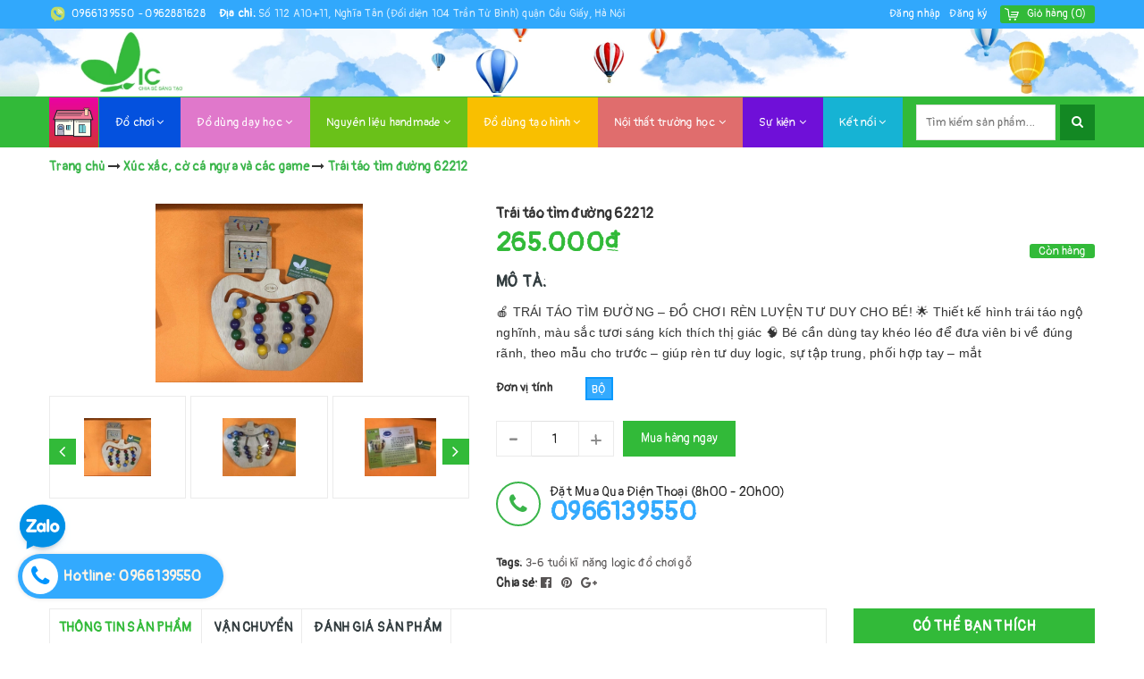

--- FILE ---
content_type: text/html; charset=utf-8
request_url: https://thegioimamnon.vn/trai-tao-tim-duong-62212
body_size: 27786
content:
<!DOCTYPE html>
<html lang="vi">
	<head>
		<meta charset="UTF-8" />
		<meta name="viewport" content="width=device-width, initial-scale=1, maximum-scale=1">			
		<title>
			Trái táo tìm đường   62212
			
			
			 Cửa hàng đồ dùng đồ chơi mầm non VIC			
		</title>		
		
	<script>
	  var iwish_template='product';
	  var iwish_cid=parseInt('0',10);	  
	</script>
	<script src="//bizweb.dktcdn.net/100/374/548/themes/748280/assets/iwishheader.js?1749615981906" type="text/javascript"></script>
	
		<!-- ================= Page description ================== -->
		<meta name="description" content="Trái Táo Tìm Đường 62212 được làm từ gỗ mịn, không góc cạnh, sử dụng loại sơn, mực in cao cấp không chứa độc tố, phù hợp cho sản xuất đồ chơi trẻ em, Sản phẩm đạt tiêu chuẩn CE. Thiết kê độc đáo, nhiều màu sắc bắt mắt kích thích thị giác trẻ phát triển.">
		<!-- ================= Meta ================== -->
		<meta name="keywords" content="Trái táo tìm đường   62212, Xúc xắc, cờ cá ngựa và các game, Game chơi, đồ luyện kĩ năng, Đồ chơi, 3-6 tuổi, kĩ năng, logic, đồ chơi gỗ, Cửa hàng đồ dùng đồ chơi mầm non VIC, thegioimamnon.vn"/>
		<link rel="canonical" href="https://thegioimamnon.vn/trai-tao-tim-duong-62212"/>
		<meta name='revisit-after' content='1 days' />
		<meta name="robots" content="noodp,index,follow" />
		<!-- ================= Favicon ================== -->
		
		<link rel="icon" href="//bizweb.dktcdn.net/100/374/548/themes/748280/assets/favicon.png?1749615981906" type="image/x-icon" />
		
		<!-- Facebook Open Graph meta tags -->
		

	<meta property="og:type" content="product">
	<meta property="og:title" content="Trái táo tìm đường   62212">
	
		<meta property="og:image" content="http://bizweb.dktcdn.net/thumb/grande/100/374/548/products/tao-1.jpg?v=1755325635850">
		<meta property="og:image:secure_url" content="https://bizweb.dktcdn.net/thumb/grande/100/374/548/products/tao-1.jpg?v=1755325635850">
	
		<meta property="og:image" content="http://bizweb.dktcdn.net/thumb/grande/100/374/548/products/tao-2.jpg?v=1755325684920">
		<meta property="og:image:secure_url" content="https://bizweb.dktcdn.net/thumb/grande/100/374/548/products/tao-2.jpg?v=1755325684920">
	
		<meta property="og:image" content="http://bizweb.dktcdn.net/thumb/grande/100/374/548/products/tao-3.jpg?v=1755325686487">
		<meta property="og:image:secure_url" content="https://bizweb.dktcdn.net/thumb/grande/100/374/548/products/tao-3.jpg?v=1755325686487">
	
	<meta property="og:price:amount" content="265.000">
	<meta property="og:price:currency" content="VND">

<meta property="og:description" content="Trái Táo Tìm Đường 62212 được làm từ gỗ mịn, không góc cạnh, sử dụng loại sơn, mực in cao cấp không chứa độc tố, phù hợp cho sản xuất đồ chơi trẻ em, Sản phẩm đạt tiêu chuẩn CE. Thiết kê độc đáo, nhiều màu sắc bắt mắt kích thích thị giác trẻ phát triển.">
<meta property="og:url" content="https://thegioimamnon.vn/trai-tao-tim-duong-62212">
<meta property="og:site_name" content="Cửa hàng đồ dùng đồ chơi mầm non VIC">		

		<!-- ================= Fonts ================== -->
		
		
		
		<link href="//fonts.googleapis.com/css?family=Droid+Sans:400,700" rel="stylesheet" type="text/css" media="all" />
		
		
		
		
		
		<link href="//fonts.googleapis.com/css?family=Open+Sans:700" rel="stylesheet" type="text/css" media="all" />
		
		
		
		
		
		
		<link href="//fonts.googleapis.com/css?family=Roboto:400" rel="stylesheet" type="text/css" media="all" />
		
			

		<link rel="stylesheet" href="//maxcdn.bootstrapcdn.com/font-awesome/4.5.0/css/font-awesome.min.css">
		<link rel="stylesheet" href="//maxcdn.bootstrapcdn.com/bootstrap/3.3.7/css/bootstrap.min.css" integrity="sha384-BVYiiSIFeK1dGmJRAkycuHAHRg32OmUcww7on3RYdg4Va+PmSTsz/K68vbdEjh4u" crossorigin="anonymous">
		<link href="https://fonts.googleapis.com/css?family=Roboto:300,400,500,700&amp;subset=vietnamese" rel="stylesheet">
		<link href="https://fonts.googleapis.com/css?family=Pangolin&display=swap&subset=vietnamese" rel="stylesheet">
		<!-- Plugin CSS -->			
		<link href="//bizweb.dktcdn.net/100/374/548/themes/748280/assets/plugin.scss.css?1749615981906" rel="stylesheet" type="text/css" media="all" />
		<link href="//bizweb.dktcdn.net/100/374/548/themes/748280/assets/owl.carousel.min.css?1749615981906" rel="stylesheet" type="text/css" media="all" />

		<!-- Build Main CSS -->								
		<link href="//bizweb.dktcdn.net/100/374/548/themes/748280/assets/base.scss.css?1749615981906" rel="stylesheet" type="text/css" media="all" />		
		<link href="//bizweb.dktcdn.net/100/374/548/themes/748280/assets/style.scss.css?1749615981906" rel="stylesheet" type="text/css" media="all" />		
		<link href="//bizweb.dktcdn.net/100/374/548/themes/748280/assets/update.scss.css?1749615981906" rel="stylesheet" type="text/css" media="all" />
		
		<link href="//bizweb.dktcdn.net/100/374/548/themes/748280/assets/responsive.scss.css?1749615981906" rel="stylesheet" type="text/css" media="all" />
		<link href="//bizweb.dktcdn.net/100/374/548/themes/748280/assets/responsive_update.scss.css?1749615981906" rel="stylesheet" type="text/css" media="all" />
		<script>			
			var template = 'product';			 
		</script>
		<!-- Bizweb conter for header -->

		<!-- Header JS -->	
		<script src="//bizweb.dktcdn.net/100/374/548/themes/748280/assets/jquery-2.2.3.min.js?1749615981906" type="text/javascript"></script> 

		<!-- Bizweb javascript customer -->
		
		<script>
	var Bizweb = Bizweb || {};
	Bizweb.store = 'thegioimamnon.mysapo.net';
	Bizweb.id = 374548;
	Bizweb.theme = {"id":748280,"name":"MegaShop","role":"main"};
	Bizweb.template = 'product';
	if(!Bizweb.fbEventId)  Bizweb.fbEventId = 'xxxxxxxx-xxxx-4xxx-yxxx-xxxxxxxxxxxx'.replace(/[xy]/g, function (c) {
	var r = Math.random() * 16 | 0, v = c == 'x' ? r : (r & 0x3 | 0x8);
				return v.toString(16);
			});		
</script>
<script>
	(function () {
		function asyncLoad() {
			var urls = ["//promotionpopup.sapoapps.vn/genscript/script.js?store=thegioimamnon.mysapo.net","//productreviews.sapoapps.vn/assets/js/productreviews.min.js?store=thegioimamnon.mysapo.net","https://google-shopping.sapoapps.vn/conversion-tracker/global-tag/2731.js?store=thegioimamnon.mysapo.net","https://google-shopping.sapoapps.vn/conversion-tracker/event-tag/2731.js?store=thegioimamnon.mysapo.net"];
			for (var i = 0; i < urls.length; i++) {
				var s = document.createElement('script');
				s.type = 'text/javascript';
				s.async = true;
				s.src = urls[i];
				var x = document.getElementsByTagName('script')[0];
				x.parentNode.insertBefore(s, x);
			}
		};
		window.attachEvent ? window.attachEvent('onload', asyncLoad) : window.addEventListener('load', asyncLoad, false);
	})();
</script>


<script>
	window.BizwebAnalytics = window.BizwebAnalytics || {};
	window.BizwebAnalytics.meta = window.BizwebAnalytics.meta || {};
	window.BizwebAnalytics.meta.currency = 'VND';
	window.BizwebAnalytics.tracking_url = '/s';

	var meta = {};
	
	meta.product = {"id": 16862624, "vendor": "Winwin toys", "name": "Trái táo tìm đường   62212",
	"type": "đồ chơi gỗ", "price": 265000 };
	
	
	for (var attr in meta) {
	window.BizwebAnalytics.meta[attr] = meta[attr];
	}
</script>

	
		<script src="/dist/js/stats.min.js?v=96f2ff2"></script>
	











	
		<link href="//bizweb.dktcdn.net/100/374/548/themes/748280/assets/iwish.css?1749615981906" rel="stylesheet" type="text/css" media="all" />
		<script>var ProductReviewsAppUtil=ProductReviewsAppUtil || {};</script>
	</head>
	<body class="">		

		<!-- Main content -->
		<header class="header">	
	<div class="topbar">
		<div class="container">
			<div class="topbar__wrap">
				<div class="topbar__left hidden-xs">
					<div class="item first">
						<span>
							<a href="tel:0966139550"> 0966139550 </a> <i> - </i>
							<a href="tel:0962881628"> 0962881628 </a> 
						</span>
					</div>
					<div class="item hidden-md hidden-sm hidden-xs">
						<span><b>Địa chỉ:</b> </span>
						<span>Số 112 A10+11, Nghĩa Tân (Đối diện 104 Trần Tử Bình)  quận Cầu Giấy, Hà Nội</span>
					</div>
				</div>
				<div class="topbar__right">
					

					<ul class="list-inline f-right">
						
						<li><a href="/account/login">Đăng nhập</a></li>
						<li><a href="/account/register">Đăng ký</a></li>
							
					</ul>

					<div class="top-cart-contain f-right">
						<div class="mini-cart text-xs-center">
							<div class="heading-cart">
								<a href="/cart">
									<span class="hidden-xs hidden-sm">Giỏ hàng</span>
									(<span class="cartCount count_item_pr" id="cart-total"></span>)
								</a>
							</div>	
							<div class="top-cart-content hidden-sm hidden-xs">					
								<ul id="cart-sidebar" class="mini-products-list count_li">
									<li class="list-item">
										<ul></ul>
									</li>
									<li class="action">
										<ul>
											<li class="li-fix-1">
												<div class="top-subtotal">
													Tổng tiền thanh toán: 
													<span class="price"></span>
												</div>
											</li>
											<li class="li-fix-2" style="">
												<div class="actions">
													<a href="/cart" class="btn btn-primary">
														<span>Giỏ hàng</span>
													</a>
													<a href="/checkout" class="btn btn-checkout btn-gray">
														<span>Thanh toán</span>
													</a>
												</div>
											</li>
										</ul>
									</li>
								</ul>
							</div>
						</div>
					</div>	

				</div>
			</div>
		</div>
	</div>
	
	<div class='banner_top hidden-xs hidden-sm'>
		<img src='//bizweb.dktcdn.net/100/374/548/themes/748280/assets/banner_top.jpg?1749615981906'>
	</div>
	
	<div class="middle-header">
		<div class="container">
			<div class="menu-bar hidden-md hidden-lg">
				<img src="//bizweb.dktcdn.net/100/374/548/themes/748280/assets/menu-bar.png?1749615981906" alt="menu bar" />
			</div>

			<div class="header-main">
				<div class="row">
					<div class="col-lg-12 col-md-12 col-xs-12 col-sm-12">
						<div class="logo hidden-md hidden-lg">
							
							<a href="/" class="logo-wrapper ">					
								<img src="//bizweb.dktcdn.net/100/374/548/themes/748280/assets/logo.png?1749615981906" alt="logo ">					
							</a>
													
						</div>
					</div>

					<div class="col-lg-9 col-md-9 hidden-sm hidden-xs hidden">
						<div class="section_service hidden-xs">
	<div class="">
		<div class="row">
			<div class="col-lg-4 col-md-4 col-sm-6 col-xs-12 ser">
				<div class="section_service__wrap">
					<span class="section_service__icon"><img src="//bizweb.dktcdn.net/100/374/548/themes/748280/assets/service_icon_1.png?1749615981906" alt="Tư vấn 24/7 miễn phí" /></span>
					<div class="section_service__content">
						<p class="section_service__text">Tư vấn 24/7<span>miễn phí</span></p>
					</div>
				</div>
			</div>
			<div class="col-lg-4 col-md-4 col-sm-6 col-xs-12 ser">
				<div class="section_service__wrap">
					<span class="section_service__icon"><img src="//bizweb.dktcdn.net/100/374/548/themes/748280/assets/service_icon_2.png?1749615981906" alt="Vận chuyển miễn phí" /></span>
					<div class="section_service__content">
						<p class="section_service__text">Vận chuyển<span>miễn phí</span></p>
					</div>
				</div>
			</div>
			<div class="col-lg-4 col-md-4 col-sm-6 col-xs-12 ser">
				<div class="section_service__wrap">
					<span class="section_service__icon"><img src="//bizweb.dktcdn.net/100/374/548/themes/748280/assets/service_icon_3.png?1749615981906" alt="Nhận hàng nhận tiền" /></span>
					<div class="section_service__content">
						<p class="section_service__text">Nhận hàng<span>nhận tiền</span></p>
					</div>
				</div>
			</div>
		</div>
	</div>
</div>
					</div>
				</div>

			</div>
		</div>
	</div>
	<div class="main-nav">
		<div class="container">
			<nav>
	<ul id="nav" class="nav hidden-sm hidden-xs">
		
		
		
		
		
		
		<li class="hidden-sm hidden-xs nav-item "><a class="nav-link" href="/"><span>Trang chủ </span></a></li>
		
		
		
		
		
		
		
		<li class="hidden-sm hidden-xs nav-item  has-mega has-dropdown">
			<a href="/do-choi" class="nav-link">Đồ chơi <i class="fa fa-angle-down" data-toggle="dropdown"></i></a>			
			
			<div class="mega-content">
	<div class="level0-wrapper2">
		<div class="nav-block nav-block-center">
			<ul class="level0">
				
				
				<li class="level1 parent item"> <h2 class="h4"><a href="/lap-ghep-xay-dung"><span>Lắp ghép, xây dựng</span></a></h2> 
					<ul class="level1">
						
						<li class="level2"> <a href="/bo-lap-ghep-xep-hinh-lego"><span>Bộ lắp ghép, xếp hình, lego</span></a> </li>
						
						<li class="level2"> <a href="/bo-khoi-go-khoi-tre-gach"><span>Bộ khối gỗ, khối tre, gạch</span></a> </li>
						
						<li class="level2"> <a href="/cac-con-thu"><span>Các con thú</span></a> </li>
						
						<li class="level2"> <a href="/phuong-tien-giao-thong"><span>Phương tiện giao thông</span></a> </li>
						
					</ul>
				</li>
				
					
				
				<li class="level1 parent item"> <h2 class="h4"><a href="/game-choi-do-luyen-ki-nang"><span>Game chơi, đồ luyện kĩ năng</span></a></h2> 
					<ul class="level1">
						
						<li class="level2"> <a href="/be-lam-quen-voi-chu-cai"><span>Bé làm quen với chữ cái</span></a> </li>
						
						<li class="level2"> <a href="/tha-hinh-xep-chong"><span>Thả hình, xếp chồng</span></a> </li>
						
						<li class="level2"> <a href="/do-choi-xau-vong-xau-hat"><span>Đồ chơi xâu vòng, xâu hạt</span></a> </li>
						
						<li class="level2"> <a href="/hat-la-va-khuon"><span>Domino, rút gỗ</span></a> </li>
						
						<li class="level2"> <a href="/xuc-xac-co-ca-ngua-va-cac-game"><span>Xúc xắc, cờ cá ngựa và các game</span></a> </li>
						
					</ul>
				</li>
				
					
				
				<li class="level1 parent item"> <h2 class="h4"><a href="/ghep-hinh"><span>Ghép hình- Puzzles</span></a></h2> 
					<ul class="level1">
						
						<li class="level2"> <a href="/ghep-hinh-0-6-mieng"><span>Ghép hình 0-6 miếng</span></a> </li>
						
						<li class="level2"> <a href="/ghep-hinh-6-24-mieng"><span>Ghép hình 6-24 miếng</span></a> </li>
						
						<li class="level2"> <a href="/ghep-hinh-tren-24-mieng"><span>Ghép hình trên 24 miếng</span></a> </li>
						
					</ul>
				</li>
				
					
				
				<li class="level1 parent item"> <h2 class="h4"><a href="/dong-vai-theo-chu-de"><span>Đóng vai theo chủ đề</span></a></h2> 
					<ul class="level1">
						
						<li class="level2"> <a href="/bup-be-do-dung-cho-bup-be"><span>Búp bê, đồ dùng cho búp bê</span></a> </li>
						
						<li class="level2"> <a href="/do-choi-goc-dong-vai-theo-chu-de"><span>Đồ chơi góc đóng vai theo chủ đề</span></a> </li>
						
						<li class="level2"> <a href="/trang-phuc-hoa-trang-mu-nhan-vat"><span>Trang phục hóa trang, mũ nhân vật</span></a> </li>
						
						<li class="level2"> <a href="/quan-ao-nganh-nghe-do-dung-nganh-nghe"><span>Trang phục ngành nghề</span></a> </li>
						
					</ul>
				</li>
				
					
				
				<li class="level1 item"> <h2 class="h4"><a href="/do-choi-cat-nuoc"><span>Đồ chơi cát, nước</span></a> </h2>
					
					
			</ul>
		</div>
	</div>
</div>
			
		</li>
		
		
		
		
		
		
		
		<li class="hidden-sm hidden-xs nav-item  has-mega has-dropdown">
			<a href="/do-dung-day-hoc" class="nav-link">Đồ dùng dạy học <i class="fa fa-angle-down" data-toggle="dropdown"></i></a>			
			
			<div class="mega-content">
	<div class="level0-wrapper2">
		<div class="nav-block nav-block-center">
			<ul class="level0">
				
				
				<li class="level1 parent item"> <h2 class="h4"><a href="/toan"><span>Toán</span></a></h2> 
					<ul class="level1">
						
						<li class="level2"> <a href="/mau-sac-sap-xep"><span>Màu sắc, sắp xếp</span></a> </li>
						
						<li class="level2"> <a href="/so-luong"><span>Số lượng, kích thước</span></a> </li>
						
						<li class="level2"> <a href="/thoi-gian"><span>Thời gian</span></a> </li>
						
						<li class="level2"> <a href="/hinh-khoi"><span>Hình khối</span></a> </li>
						
						<li class="level2"> <a href="/do-dong-dem"><span>Đo, đong đếm</span></a> </li>
						
					</ul>
				</li>
				
					
				
				<li class="level1 item"> <h2 class="h4"><a href="/dung-cu-am-nhac"><span>Dụng cụ âm nhạc</span></a> </h2>
					
					
				
				<li class="level1 parent item"> <h2 class="h4"><a href="/ngon-ngu"><span>Ngôn ngữ</span></a></h2> 
					<ul class="level1">
						
						<li class="level2"> <a href="/sach-vai"><span>Sách vải</span></a> </li>
						
						<li class="level2"> <a href="/sach-tho-truyen-mn"><span>Sách, thơ truyện MN</span></a> </li>
						
						<li class="level2"> <a href="/roi-tay-roi-ngon-tay"><span>Rối tay, rối ngón tay</span></a> </li>
						
						<li class="level2"> <a href="/lo-to-the-choi-game-choi"><span>Lô tô, thẻ chơi, game chơi</span></a> </li>
						
					</ul>
				</li>
				
					
				
				<li class="level1 parent item"> <h2 class="h4"><a href="/ki-nang-song"><span>Kĩ năng sống</span></a></h2> 
					<ul class="level1">
						
						<li class="level2"> <a href="/cham-soc-ban-than"><span>Chăm sóc bản thân và môi trường</span></a> </li>
						
						<li class="level2"> <a href="/thao-tac-co-ban"><span>Thao tác cơ bản</span></a> </li>
						
						<li class="level2"> <a href="/ki-nang-lam-bep"><span>Kĩ năng làm bếp</span></a> </li>
						
					</ul>
				</li>
				
					
				
				<li class="level1 parent item"> <h2 class="h4"><a href="/khoa-hoc-kham-pha"><span>Khoa học- khám phá</span></a></h2> 
					<ul class="level1">
						
						<li class="level2"> <a href="/do-thi-nghiem"><span>Đồ thí nghiệm</span></a> </li>
						
						<li class="level2"> <a href="/ban-do-qua-dia-cau"><span>Bản đồ, quả địa cầu</span></a> </li>
						
						<li class="level2"> <a href="/kinh-lup-kinh-hien-vi"><span>Kính lúp, kính hiển vi</span></a> </li>
						
						<li class="level2"> <a href="/nam-cham"><span>Nam châm</span></a> </li>
						
						<li class="level2"> <a href="/lan-di-chuyen"><span>Lăn, di chuyển</span></a> </li>
						
						<li class="level2"> <a href="/ban-anh-sang-va-do-dung"><span>Bàn ánh sáng và đồ dùng</span></a> </li>
						
						<li class="level2"> <a href="/kham-pha-giac-quan"><span>Khám phá giác quan</span></a> </li>
						
					</ul>
				</li>
				
					
			</ul>
		</div>
	</div>
</div>
			
		</li>
		
		
		
		
		
		
		
		<li class="hidden-sm hidden-xs nav-item  has-mega has-dropdown">
			<a href="/nguyen-lieu-handmade" class="nav-link">Nguyên liệu handmade <i class="fa fa-angle-down" data-toggle="dropdown"></i></a>			
			
			<div class="mega-content">
	<div class="level0-wrapper2">
		<div class="nav-block nav-block-center">
			<ul class="level0">
				
				
				<li class="level1 item"> <h2 class="h4"><a href="/vai-da-xop-mau"><span>Vải dạ, xốp màu, đề can</span></a> </h2>
					
					
				
				<li class="level1 item"> <h2 class="h4"><a href="/day-chun-khuyen-tron"><span>Dây, chun, khuyên tròn</span></a> </h2>
					
					
				
				<li class="level1 item"> <h2 class="h4"><a href="/nguyen-lieu-handmade"><span>Bát đĩa giấy, nhựa</span></a> </h2>
					
					
				
				<li class="level1 parent item"> <h2 class="h4"><a href="/nguyen-lieu-sang-tao"><span>Nguyên liệu sáng tạo</span></a></h2> 
					<ul class="level1">
						
						<li class="level2"> <a href="/met-may-tre"><span>Mẹt mây,tre</span></a> </li>
						
						<li class="level2"> <a href="/chi-tiet-nho-trang-tri"><span>Chi tiết nhỏ trang trí</span></a> </li>
						
						<li class="level2"> <a href="/khuy-hat-xau-vong"><span>Khuy, hạt xâu vòng</span></a> </li>
						
						<li class="level2"> <a href="/nguyen-lieu-lam-hoa"><span>Nguyên liệu làm hoa</span></a> </li>
						
						<li class="level2"> <a href="/do-dung-lam-sach-vai"><span>Đồ dùng làm sách vải</span></a> </li>
						
					</ul>
				</li>
				
					
				
				<li class="level1 parent item"> <h2 class="h4"><a href="/giay-bia"><span>Giấy, bìa</span></a></h2> 
					<ul class="level1">
						
						<li class="level2"> <a href="/giay-xi-mang-giay-ve"><span>Giấy xi măng, giấy vẽ</span></a> </li>
						
						<li class="level2"> <a href="/giay-son-giay-thu-cong"><span>Giấy sơn, giấy thủ công</span></a> </li>
						
						<li class="level2"> <a href="/mika-fomex"><span>Mika, fomex</span></a> </li>
						
						<li class="level2"> <a href="/bia-mau-bia-a0"><span>Bìa màu, bìa A0</span></a> </li>
						
					</ul>
				</li>
				
					
				
				<li class="level1 item"> <h2 class="h4"><a href="/que-kem-que-de-luoi"><span>Que kem, que đè lưỡi</span></a> </h2>
					
					
			</ul>
		</div>
	</div>
</div>
			
		</li>
		
		
		
		
		
		
		
		<li class="hidden-sm hidden-xs nav-item  has-mega has-dropdown">
			<a href="/do-dung-tao-hinh" class="nav-link">Đồ dùng tạo hình <i class="fa fa-angle-down" data-toggle="dropdown"></i></a>			
			
			<div class="mega-content">
	<div class="level0-wrapper2">
		<div class="nav-block nav-block-center">
			<ul class="level0">
				
				
				<li class="level1 parent item"> <h2 class="h4"><a href="/dat-nan-khuon-choi"><span>Đất nặn,khuôn chơi</span></a></h2> 
					<ul class="level1">
						
						<li class="level2"> <a href="/dat-nan-bot-nan"><span>Đất nặn, bột nặn</span></a> </li>
						
						<li class="level2"> <a href="/khuon-choi-lan-bot"><span>Khuôn chơi, lăn bột.</span></a> </li>
						
					</ul>
				</li>
				
					
				
				<li class="level1 parent item"> <h2 class="h4"><a href="/gia-ve-va-do-dung"><span>Giã vẽ và đồ dùng</span></a></h2> 
					<ul class="level1">
						
						<li class="level2"> <a href="/but-long-khay-pha-mau"><span>Bút lông, khay pha màu</span></a> </li>
						
						<li class="level2"> <a href="/gia-ve-ao-ve-do-dung"><span>Giá vẽ, màu vẽ và đồ dùng</span></a> </li>
						
						<li class="level2"> <a href="/lan-son-lan-xop"><span>Lăn sơn, lăn xốp</span></a> </li>
						
					</ul>
				</li>
				
					
				
				<li class="level1 parent item"> <h2 class="h4"><a href="/khay-muc-in-khuon-dau"><span>Khay mực in , khuôn dấu</span></a></h2> 
					<ul class="level1">
						
						<li class="level2"> <a href="/khay-muc-in"><span>Khay mực in</span></a> </li>
						
						<li class="level2"> <a href="/khuon-dau-khuon-do-hinh"><span>Khuôn dấu, khuôn đồ hình</span></a> </li>
						
					</ul>
				</li>
				
					
				
				<li class="level1 parent item"> <h2 class="h4"><a href="/but-tay-keo"><span>Bút, tẩy, kéo</span></a></h2> 
					<ul class="level1">
						
						<li class="level2"> <a href="/but-cac-loai"><span>Bút, tẩy</span></a> </li>
						
						<li class="level2"> <a href="/keo-cac-loai"><span>Kéo các loại</span></a> </li>
						
					</ul>
				</li>
				
					
				
				<li class="level1 parent item"> <h2 class="h4"><a href="/do-dung-ghim-dan"><span>Đồ dùng ghim, dán.</span></a></h2> 
					<ul class="level1">
						
						<li class="level2"> <a href="/ho-kho-ho-nuoc-keo-sua"><span>Hô khô, hồ nước, keo sữa</span></a> </li>
						
						<li class="level2"> <a href="/dat-set-deo-dinh-blu-tack-dap-dinh"><span>Đất sét dẻo dính blu tack, dấp dính</span></a> </li>
						
						<li class="level2"> <a href="/bang-dinh-cat-bang-dinh"><span>Băng dính, cắt băng dính.</span></a> </li>
						
						<li class="level2"> <a href="/dap-hinh"><span>Dập hình</span></a> </li>
						
						<li class="level2"> <a href="/dap-ghim"><span>Dập ghim</span></a> </li>
						
						<li class="level2"> <a href="/ghim-xoe-ghim-cai"><span>Ghim xòe, ghim cài, ghim mũ</span></a> </li>
						
					</ul>
				</li>
				
					
			</ul>
		</div>
	</div>
</div>
			
		</li>
		
		
		
		
		
		
		
		<li class="hidden-sm hidden-xs nav-item  has-mega has-dropdown">
			<a href="/noi-that-truong-hoc" class="nav-link">Nội thất trường học <i class="fa fa-angle-down" data-toggle="dropdown"></i></a>			
			
			<div class="mega-content">
	<div class="level0-wrapper2">
		<div class="nav-block nav-block-center">
			<ul class="level0">
				
				
				<li class="level1 parent item"> <h2 class="h4"><a href="/do-dung-van-dong"><span>Đồ dùng vận động</span></a></h2> 
					<ul class="level1">
						
						<li class="level2"> <a href="/ong-chui-leu"><span>Ống chui, lều</span></a> </li>
						
						<li class="level2"> <a href="/du-nhieu-mau"><span>Dù nhiều màu</span></a> </li>
						
						<li class="level2"> <a href="/vong-bong-gay"><span>Vòng, bóng, gậy</span></a> </li>
						
						<li class="level2"> <a href="/nam-bao-bo-va-game-van-dong"><span>Nấm, bao bố và game vận động</span></a> </li>
						
					</ul>
				</li>
				
					
				
				<li class="level1 parent item"> <h2 class="h4"><a href="/do-choi-ngoai-troi"><span>Đồ chơi ngoài trời</span></a></h2> 
					<ul class="level1">
						
						<li class="level2"> <a href="/do-choi-ngoai-troi"><span>Đồ chơi ngoài trời</span></a> </li>
						
					</ul>
				</li>
				
					
				
				<li class="level1 parent item"> <h2 class="h4"><a href="/van-phong-pham-truong-lop"><span>Văn phòng phẩm trường lớp</span></a></h2> 
					<ul class="level1">
						
						<li class="level2"> <a href="/file-tui"><span>File, túi</span></a> </li>
						
						<li class="level2"> <a href="/phan-bang"><span>Phấn, bảng</span></a> </li>
						
						<li class="level2"> <a href="/giay-ep-giay-in-anh"><span>Giấy ép, giấy in ảnh</span></a> </li>
						
						<li class="level2"> <a href="/moc-dinh-pin-kep-buom"><span>Móc dính, pin, kẹp bướm</span></a> </li>
						
					</ul>
				</li>
				
					
				
				<li class="level1 parent item"> <h2 class="h4"><a href="/noi-that-lop-hoc"><span>Nội thất lớp học</span></a></h2> 
					<ul class="level1">
						
						<li class="level2"> <a href="/tham"><span>Thảm</span></a> </li>
						
						<li class="level2"> <a href="/ro-khay"><span>Rổ, khay</span></a> </li>
						
						<li class="level2"> <a href="/do-dung-co-ban"><span>Đồ dùng cơ bản</span></a> </li>
						
						<li class="level2"> <a href="/chai-lo-hop-dung"><span>Chai, lọ, hộp đựng</span></a> </li>
						
						<li class="level2"> <a href="/do-trang-tri-lop"><span>Đồ trang trí lớp</span></a> </li>
						
					</ul>
				</li>
				
					
			</ul>
		</div>
	</div>
</div>
			
		</li>
		
		
		
		
		
		
		
		<li class="hidden-sm hidden-xs nav-item  has-mega has-dropdown">
			<a href="/su-kien" class="nav-link">Sự kiện <i class="fa fa-angle-down" data-toggle="dropdown"></i></a>			
			
			<div class="mega-content">
	<div class="level0-wrapper2">
		<div class="nav-block nav-block-center">
			<ul class="level0">
				
				
				<li class="level1 item"> <h2 class="h4"><a href="/trung-thu"><span>Trung thu</span></a> </h2>
					
					
				
				<li class="level1 item"> <h2 class="h4"><a href="/noel"><span>Noel</span></a> </h2>
					
					
				
				<li class="level1 item"> <h2 class="h4"><a href="/tet"><span>Tết</span></a> </h2>
					
					
				
				<li class="level1 item"> <h2 class="h4"><a href="/qua-tang-1-6-cho-be"><span>Quà tặng 1/6 cho bé</span></a> </h2>
					
					
				
				<li class="level1 parent item"> <h2 class="h4"><a href="/sinh-nhat"><span>Sinh nhật và sự kiện chung</span></a></h2> 
					<ul class="level1">
						
						<li class="level2"> <a href="/bong-va-bom-bong"><span>Bóng và bơm bóng</span></a> </li>
						
						<li class="level2"> <a href="/giay-goi-qua-giay-nhu"><span>Giấy gói quà, giấy nhũ</span></a> </li>
						
						<li class="level2"> <a href="/tui-dung-qua-qua-tang"><span>Túi đựng quà, quà tặng</span></a> </li>
						
					</ul>
				</li>
				
					
				
				<li class="level1 parent item"> <h2 class="h4"><a href="/halloween"><span>Halloween</span></a></h2> 
					<ul class="level1">
						
						<li class="level2"> <a href="/mau-ve-mat"><span>Màu vẽ mặt</span></a> </li>
						
						<li class="level2"> <a href="/do-hoa-trang"><span>Đồ hóa trang</span></a> </li>
						
					</ul>
				</li>
				
					
			</ul>
		</div>
	</div>
</div>
			
		</li>
		
		
		
		
		
		
		
		<li class="hidden-sm hidden-xs nav-item  has-dropdown">
			<a href="lien-he-vic" class="nav-link">Kết nối <i class="fa fa-angle-down" data-toggle="dropdown"></i></a>			
						
			<ul class="dropdown-menu">
				
				
				<li class="nav-item-lv2">
					<a class="nav-link" href="/intro">Giới thiệu về Vic</a>
				</li>
				
				
				
				<li class="dropdown-submenu nav-item-lv2">
					<a class="nav-link" href="/huong-dan">Hướng dẫn <i class="fa fa-angle-right"></i></a>

					<ul class="dropdown-menu">
												
						<li class="nav-item-lv3">
							<a class="nav-link" href="/huong-dan">Hướng dẫn mua hàng</a>
						</li>						
												
						<li class="nav-item-lv3">
							<a class="nav-link" href="/huong-dan-thanh-toan">Hướng dẫn thanh toán</a>
						</li>						
												
						<li class="nav-item-lv3">
							<a class="nav-link" href="/huong-dan-van-chuyen">Hướng dẫn giao nhận hàng</a>
						</li>						
						
					</ul>                      
				</li>
				
				
				
				<li class="dropdown-submenu nav-item-lv2">
					<a class="nav-link" href="/chinh-sach">Chính sách <i class="fa fa-angle-right"></i></a>

					<ul class="dropdown-menu">
												
						<li class="nav-item-lv3">
							<a class="nav-link" href="/chinh-sach">Chính sách bảo mật</a>
						</li>						
												
						<li class="nav-item-lv3">
							<a class="nav-link" href="/thay-doi-huy-bo-don-hang">Thay đổi, hủy bỏ đơn hàng</a>
						</li>						
												
						<li class="nav-item-lv3">
							<a class="nav-link" href="/dieu-khoan">Qui định sử dụng web</a>
						</li>						
												
						<li class="nav-item-lv3">
							<a class="nav-link" href="/thiet-ke-thi-cong-truong-hoc-mam-non-page-content-wrapper">Thiết kế, thi công trường học VIC</a>
						</li>						
						
					</ul>                      
				</li>
				
				
				
				<li class="nav-item-lv2">
					<a class="nav-link" href="/lien-he-vic">Liên hệ Vic</a>
				</li>
				
				

			</ul>
			
		</li>
		
		

		<!-- menu mobile -->
		
		
		<li class="hidden-lg hidden-md nav-item "><a class="nav-link" href="/"><span>Trang chủ </span></a></li>
		
		
		
		<li class="hidden-lg hidden-md nav-item  has-dropdown">
			<a href="/do-choi" class="nav-link">Đồ chơi <i class="fa fa-angle-down" data-toggle="dropdown"></i></a>			

			<ul class="dropdown-menu">
				
				
				<li class="dropdown-submenu nav-item-lv2">
					<a class="nav-link" href="/lap-ghep-xay-dung">Lắp ghép, xây dựng <i class="fa fa-angle-down"></i></a>

					<ul class="dropdown-menu">
												
						<li class="nav-item-lv3">
							<a class="nav-link" href="/bo-lap-ghep-xep-hinh-lego">Bộ lắp ghép, xếp hình, lego</a>
						</li>						
												
						<li class="nav-item-lv3">
							<a class="nav-link" href="/bo-khoi-go-khoi-tre-gach">Bộ khối gỗ, khối tre, gạch</a>
						</li>						
												
						<li class="nav-item-lv3">
							<a class="nav-link" href="/cac-con-thu">Các con thú</a>
						</li>						
												
						<li class="nav-item-lv3">
							<a class="nav-link" href="/phuong-tien-giao-thong">Phương tiện giao thông</a>
						</li>						
						
					</ul>                      
				</li>
				
				
				
				<li class="dropdown-submenu nav-item-lv2">
					<a class="nav-link" href="/game-choi-do-luyen-ki-nang">Game chơi, đồ luyện kĩ năng <i class="fa fa-angle-down"></i></a>

					<ul class="dropdown-menu">
												
						<li class="nav-item-lv3">
							<a class="nav-link" href="/be-lam-quen-voi-chu-cai">Bé làm quen với chữ cái</a>
						</li>						
												
						<li class="nav-item-lv3">
							<a class="nav-link" href="/tha-hinh-xep-chong">Thả hình, xếp chồng</a>
						</li>						
												
						<li class="nav-item-lv3">
							<a class="nav-link" href="/do-choi-xau-vong-xau-hat">Đồ chơi xâu vòng, xâu hạt</a>
						</li>						
												
						<li class="nav-item-lv3">
							<a class="nav-link" href="/hat-la-va-khuon">Domino, rút gỗ</a>
						</li>						
												
						<li class="nav-item-lv3">
							<a class="nav-link" href="/xuc-xac-co-ca-ngua-va-cac-game">Xúc xắc, cờ cá ngựa và các game</a>
						</li>						
						
					</ul>                      
				</li>
				
				
				
				<li class="dropdown-submenu nav-item-lv2">
					<a class="nav-link" href="/ghep-hinh">Ghép hình- Puzzles <i class="fa fa-angle-down"></i></a>

					<ul class="dropdown-menu">
												
						<li class="nav-item-lv3">
							<a class="nav-link" href="/ghep-hinh-0-6-mieng">Ghép hình 0-6 miếng</a>
						</li>						
												
						<li class="nav-item-lv3">
							<a class="nav-link" href="/ghep-hinh-6-24-mieng">Ghép hình 6-24 miếng</a>
						</li>						
												
						<li class="nav-item-lv3">
							<a class="nav-link" href="/ghep-hinh-tren-24-mieng">Ghép hình trên 24 miếng</a>
						</li>						
						
					</ul>                      
				</li>
				
				
				
				<li class="dropdown-submenu nav-item-lv2">
					<a class="nav-link" href="/dong-vai-theo-chu-de">Đóng vai theo chủ đề <i class="fa fa-angle-down"></i></a>

					<ul class="dropdown-menu">
												
						<li class="nav-item-lv3">
							<a class="nav-link" href="/bup-be-do-dung-cho-bup-be">Búp bê, đồ dùng cho búp bê</a>
						</li>						
												
						<li class="nav-item-lv3">
							<a class="nav-link" href="/do-choi-goc-dong-vai-theo-chu-de">Đồ chơi góc đóng vai theo chủ đề</a>
						</li>						
												
						<li class="nav-item-lv3">
							<a class="nav-link" href="/trang-phuc-hoa-trang-mu-nhan-vat">Trang phục hóa trang, mũ nhân vật</a>
						</li>						
												
						<li class="nav-item-lv3">
							<a class="nav-link" href="/quan-ao-nganh-nghe-do-dung-nganh-nghe">Trang phục ngành nghề</a>
						</li>						
						
					</ul>                      
				</li>
				
				
				
				<li class="nav-item-lv2">
					<a class="nav-link" href="/do-choi-cat-nuoc">Đồ chơi cát, nước</a>
				</li>
				
				

			</ul>
		</li>
		
		
		
		<li class="hidden-lg hidden-md nav-item  has-dropdown">
			<a href="/do-dung-day-hoc" class="nav-link">Đồ dùng dạy học <i class="fa fa-angle-down" data-toggle="dropdown"></i></a>			

			<ul class="dropdown-menu">
				
				
				<li class="dropdown-submenu nav-item-lv2">
					<a class="nav-link" href="/toan">Toán <i class="fa fa-angle-down"></i></a>

					<ul class="dropdown-menu">
												
						<li class="nav-item-lv3">
							<a class="nav-link" href="/mau-sac-sap-xep">Màu sắc, sắp xếp</a>
						</li>						
												
						<li class="nav-item-lv3">
							<a class="nav-link" href="/so-luong">Số lượng, kích thước</a>
						</li>						
												
						<li class="nav-item-lv3">
							<a class="nav-link" href="/thoi-gian">Thời gian</a>
						</li>						
												
						<li class="nav-item-lv3">
							<a class="nav-link" href="/hinh-khoi">Hình khối</a>
						</li>						
												
						<li class="nav-item-lv3">
							<a class="nav-link" href="/do-dong-dem">Đo, đong đếm</a>
						</li>						
						
					</ul>                      
				</li>
				
				
				
				<li class="nav-item-lv2">
					<a class="nav-link" href="/dung-cu-am-nhac">Dụng cụ âm nhạc</a>
				</li>
				
				
				
				<li class="dropdown-submenu nav-item-lv2">
					<a class="nav-link" href="/ngon-ngu">Ngôn ngữ <i class="fa fa-angle-down"></i></a>

					<ul class="dropdown-menu">
												
						<li class="nav-item-lv3">
							<a class="nav-link" href="/sach-vai">Sách vải</a>
						</li>						
												
						<li class="nav-item-lv3">
							<a class="nav-link" href="/sach-tho-truyen-mn">Sách, thơ truyện MN</a>
						</li>						
												
						<li class="nav-item-lv3">
							<a class="nav-link" href="/roi-tay-roi-ngon-tay">Rối tay, rối ngón tay</a>
						</li>						
												
						<li class="nav-item-lv3">
							<a class="nav-link" href="/lo-to-the-choi-game-choi">Lô tô, thẻ chơi, game chơi</a>
						</li>						
						
					</ul>                      
				</li>
				
				
				
				<li class="dropdown-submenu nav-item-lv2">
					<a class="nav-link" href="/ki-nang-song">Kĩ năng sống <i class="fa fa-angle-down"></i></a>

					<ul class="dropdown-menu">
												
						<li class="nav-item-lv3">
							<a class="nav-link" href="/cham-soc-ban-than">Chăm sóc bản thân và môi trường</a>
						</li>						
												
						<li class="nav-item-lv3">
							<a class="nav-link" href="/thao-tac-co-ban">Thao tác cơ bản</a>
						</li>						
												
						<li class="nav-item-lv3">
							<a class="nav-link" href="/ki-nang-lam-bep">Kĩ năng làm bếp</a>
						</li>						
						
					</ul>                      
				</li>
				
				
				
				<li class="dropdown-submenu nav-item-lv2">
					<a class="nav-link" href="/khoa-hoc-kham-pha">Khoa học- khám phá <i class="fa fa-angle-down"></i></a>

					<ul class="dropdown-menu">
												
						<li class="nav-item-lv3">
							<a class="nav-link" href="/do-thi-nghiem">Đồ thí nghiệm</a>
						</li>						
												
						<li class="nav-item-lv3">
							<a class="nav-link" href="/ban-do-qua-dia-cau">Bản đồ, quả địa cầu</a>
						</li>						
												
						<li class="nav-item-lv3">
							<a class="nav-link" href="/kinh-lup-kinh-hien-vi">Kính lúp, kính hiển vi</a>
						</li>						
												
						<li class="nav-item-lv3">
							<a class="nav-link" href="/nam-cham">Nam châm</a>
						</li>						
												
						<li class="nav-item-lv3">
							<a class="nav-link" href="/lan-di-chuyen">Lăn, di chuyển</a>
						</li>						
												
						<li class="nav-item-lv3">
							<a class="nav-link" href="/ban-anh-sang-va-do-dung">Bàn ánh sáng và đồ dùng</a>
						</li>						
												
						<li class="nav-item-lv3">
							<a class="nav-link" href="/kham-pha-giac-quan">Khám phá giác quan</a>
						</li>						
						
					</ul>                      
				</li>
				
				

			</ul>
		</li>
		
		
		
		<li class="hidden-lg hidden-md nav-item  has-dropdown">
			<a href="/nguyen-lieu-handmade" class="nav-link">Nguyên liệu handmade <i class="fa fa-angle-down" data-toggle="dropdown"></i></a>			

			<ul class="dropdown-menu">
				
				
				<li class="nav-item-lv2">
					<a class="nav-link" href="/vai-da-xop-mau">Vải dạ, xốp màu, đề can</a>
				</li>
				
				
				
				<li class="nav-item-lv2">
					<a class="nav-link" href="/day-chun-khuyen-tron">Dây, chun, khuyên tròn</a>
				</li>
				
				
				
				<li class="nav-item-lv2">
					<a class="nav-link" href="/nguyen-lieu-handmade">Bát đĩa giấy, nhựa</a>
				</li>
				
				
				
				<li class="dropdown-submenu nav-item-lv2">
					<a class="nav-link" href="/nguyen-lieu-sang-tao">Nguyên liệu sáng tạo <i class="fa fa-angle-down"></i></a>

					<ul class="dropdown-menu">
												
						<li class="nav-item-lv3">
							<a class="nav-link" href="/met-may-tre">Mẹt mây,tre</a>
						</li>						
												
						<li class="nav-item-lv3">
							<a class="nav-link" href="/chi-tiet-nho-trang-tri">Chi tiết nhỏ trang trí</a>
						</li>						
												
						<li class="nav-item-lv3">
							<a class="nav-link" href="/khuy-hat-xau-vong">Khuy, hạt xâu vòng</a>
						</li>						
												
						<li class="nav-item-lv3">
							<a class="nav-link" href="/nguyen-lieu-lam-hoa">Nguyên liệu làm hoa</a>
						</li>						
												
						<li class="nav-item-lv3">
							<a class="nav-link" href="/do-dung-lam-sach-vai">Đồ dùng làm sách vải</a>
						</li>						
						
					</ul>                      
				</li>
				
				
				
				<li class="dropdown-submenu nav-item-lv2">
					<a class="nav-link" href="/giay-bia">Giấy, bìa <i class="fa fa-angle-down"></i></a>

					<ul class="dropdown-menu">
												
						<li class="nav-item-lv3">
							<a class="nav-link" href="/giay-xi-mang-giay-ve">Giấy xi măng, giấy vẽ</a>
						</li>						
												
						<li class="nav-item-lv3">
							<a class="nav-link" href="/giay-son-giay-thu-cong">Giấy sơn, giấy thủ công</a>
						</li>						
												
						<li class="nav-item-lv3">
							<a class="nav-link" href="/mika-fomex">Mika, fomex</a>
						</li>						
												
						<li class="nav-item-lv3">
							<a class="nav-link" href="/bia-mau-bia-a0">Bìa màu, bìa A0</a>
						</li>						
						
					</ul>                      
				</li>
				
				
				
				<li class="nav-item-lv2">
					<a class="nav-link" href="/que-kem-que-de-luoi">Que kem, que đè lưỡi</a>
				</li>
				
				

			</ul>
		</li>
		
		
		
		<li class="hidden-lg hidden-md nav-item  has-dropdown">
			<a href="/do-dung-tao-hinh" class="nav-link">Đồ dùng tạo hình <i class="fa fa-angle-down" data-toggle="dropdown"></i></a>			

			<ul class="dropdown-menu">
				
				
				<li class="dropdown-submenu nav-item-lv2">
					<a class="nav-link" href="/dat-nan-khuon-choi">Đất nặn,khuôn chơi <i class="fa fa-angle-down"></i></a>

					<ul class="dropdown-menu">
												
						<li class="nav-item-lv3">
							<a class="nav-link" href="/dat-nan-bot-nan">Đất nặn, bột nặn</a>
						</li>						
												
						<li class="nav-item-lv3">
							<a class="nav-link" href="/khuon-choi-lan-bot">Khuôn chơi, lăn bột.</a>
						</li>						
						
					</ul>                      
				</li>
				
				
				
				<li class="dropdown-submenu nav-item-lv2">
					<a class="nav-link" href="/gia-ve-va-do-dung">Giã vẽ và đồ dùng <i class="fa fa-angle-down"></i></a>

					<ul class="dropdown-menu">
												
						<li class="nav-item-lv3">
							<a class="nav-link" href="/but-long-khay-pha-mau">Bút lông, khay pha màu</a>
						</li>						
												
						<li class="nav-item-lv3">
							<a class="nav-link" href="/gia-ve-ao-ve-do-dung">Giá vẽ, màu vẽ và đồ dùng</a>
						</li>						
												
						<li class="nav-item-lv3">
							<a class="nav-link" href="/lan-son-lan-xop">Lăn sơn, lăn xốp</a>
						</li>						
						
					</ul>                      
				</li>
				
				
				
				<li class="dropdown-submenu nav-item-lv2">
					<a class="nav-link" href="/khay-muc-in-khuon-dau">Khay mực in , khuôn dấu <i class="fa fa-angle-down"></i></a>

					<ul class="dropdown-menu">
												
						<li class="nav-item-lv3">
							<a class="nav-link" href="/khay-muc-in">Khay mực in</a>
						</li>						
												
						<li class="nav-item-lv3">
							<a class="nav-link" href="/khuon-dau-khuon-do-hinh">Khuôn dấu, khuôn đồ hình</a>
						</li>						
						
					</ul>                      
				</li>
				
				
				
				<li class="dropdown-submenu nav-item-lv2">
					<a class="nav-link" href="/but-tay-keo">Bút, tẩy, kéo <i class="fa fa-angle-down"></i></a>

					<ul class="dropdown-menu">
												
						<li class="nav-item-lv3">
							<a class="nav-link" href="/but-cac-loai">Bút, tẩy</a>
						</li>						
												
						<li class="nav-item-lv3">
							<a class="nav-link" href="/keo-cac-loai">Kéo các loại</a>
						</li>						
						
					</ul>                      
				</li>
				
				
				
				<li class="dropdown-submenu nav-item-lv2">
					<a class="nav-link" href="/do-dung-ghim-dan">Đồ dùng ghim, dán. <i class="fa fa-angle-down"></i></a>

					<ul class="dropdown-menu">
												
						<li class="nav-item-lv3">
							<a class="nav-link" href="/ho-kho-ho-nuoc-keo-sua">Hô khô, hồ nước, keo sữa</a>
						</li>						
												
						<li class="nav-item-lv3">
							<a class="nav-link" href="/dat-set-deo-dinh-blu-tack-dap-dinh">Đất sét dẻo dính blu tack, dấp dính</a>
						</li>						
												
						<li class="nav-item-lv3">
							<a class="nav-link" href="/bang-dinh-cat-bang-dinh">Băng dính, cắt băng dính.</a>
						</li>						
												
						<li class="nav-item-lv3">
							<a class="nav-link" href="/dap-hinh">Dập hình</a>
						</li>						
												
						<li class="nav-item-lv3">
							<a class="nav-link" href="/dap-ghim">Dập ghim</a>
						</li>						
												
						<li class="nav-item-lv3">
							<a class="nav-link" href="/ghim-xoe-ghim-cai">Ghim xòe, ghim cài, ghim mũ</a>
						</li>						
						
					</ul>                      
				</li>
				
				

			</ul>
		</li>
		
		
		
		<li class="hidden-lg hidden-md nav-item  has-dropdown">
			<a href="/noi-that-truong-hoc" class="nav-link">Nội thất trường học <i class="fa fa-angle-down" data-toggle="dropdown"></i></a>			

			<ul class="dropdown-menu">
				
				
				<li class="dropdown-submenu nav-item-lv2">
					<a class="nav-link" href="/do-dung-van-dong">Đồ dùng vận động <i class="fa fa-angle-down"></i></a>

					<ul class="dropdown-menu">
												
						<li class="nav-item-lv3">
							<a class="nav-link" href="/ong-chui-leu">Ống chui, lều</a>
						</li>						
												
						<li class="nav-item-lv3">
							<a class="nav-link" href="/du-nhieu-mau">Dù nhiều màu</a>
						</li>						
												
						<li class="nav-item-lv3">
							<a class="nav-link" href="/vong-bong-gay">Vòng, bóng, gậy</a>
						</li>						
												
						<li class="nav-item-lv3">
							<a class="nav-link" href="/nam-bao-bo-va-game-van-dong">Nấm, bao bố và game vận động</a>
						</li>						
						
					</ul>                      
				</li>
				
				
				
				<li class="dropdown-submenu nav-item-lv2">
					<a class="nav-link" href="/do-choi-ngoai-troi">Đồ chơi ngoài trời <i class="fa fa-angle-down"></i></a>

					<ul class="dropdown-menu">
												
						<li class="nav-item-lv3">
							<a class="nav-link" href="/do-choi-ngoai-troi">Đồ chơi ngoài trời</a>
						</li>						
						
					</ul>                      
				</li>
				
				
				
				<li class="dropdown-submenu nav-item-lv2">
					<a class="nav-link" href="/van-phong-pham-truong-lop">Văn phòng phẩm trường lớp <i class="fa fa-angle-down"></i></a>

					<ul class="dropdown-menu">
												
						<li class="nav-item-lv3">
							<a class="nav-link" href="/file-tui">File, túi</a>
						</li>						
												
						<li class="nav-item-lv3">
							<a class="nav-link" href="/phan-bang">Phấn, bảng</a>
						</li>						
												
						<li class="nav-item-lv3">
							<a class="nav-link" href="/giay-ep-giay-in-anh">Giấy ép, giấy in ảnh</a>
						</li>						
												
						<li class="nav-item-lv3">
							<a class="nav-link" href="/moc-dinh-pin-kep-buom">Móc dính, pin, kẹp bướm</a>
						</li>						
						
					</ul>                      
				</li>
				
				
				
				<li class="dropdown-submenu nav-item-lv2">
					<a class="nav-link" href="/noi-that-lop-hoc">Nội thất lớp học <i class="fa fa-angle-down"></i></a>

					<ul class="dropdown-menu">
												
						<li class="nav-item-lv3">
							<a class="nav-link" href="/tham">Thảm</a>
						</li>						
												
						<li class="nav-item-lv3">
							<a class="nav-link" href="/ro-khay">Rổ, khay</a>
						</li>						
												
						<li class="nav-item-lv3">
							<a class="nav-link" href="/do-dung-co-ban">Đồ dùng cơ bản</a>
						</li>						
												
						<li class="nav-item-lv3">
							<a class="nav-link" href="/chai-lo-hop-dung">Chai, lọ, hộp đựng</a>
						</li>						
												
						<li class="nav-item-lv3">
							<a class="nav-link" href="/do-trang-tri-lop">Đồ trang trí lớp</a>
						</li>						
						
					</ul>                      
				</li>
				
				

			</ul>
		</li>
		
		
		
		<li class="hidden-lg hidden-md nav-item  has-dropdown">
			<a href="/su-kien" class="nav-link">Sự kiện <i class="fa fa-angle-down" data-toggle="dropdown"></i></a>			

			<ul class="dropdown-menu">
				
				
				<li class="nav-item-lv2">
					<a class="nav-link" href="/trung-thu">Trung thu</a>
				</li>
				
				
				
				<li class="nav-item-lv2">
					<a class="nav-link" href="/noel">Noel</a>
				</li>
				
				
				
				<li class="nav-item-lv2">
					<a class="nav-link" href="/tet">Tết</a>
				</li>
				
				
				
				<li class="nav-item-lv2">
					<a class="nav-link" href="/qua-tang-1-6-cho-be">Quà tặng 1/6 cho bé</a>
				</li>
				
				
				
				<li class="dropdown-submenu nav-item-lv2">
					<a class="nav-link" href="/sinh-nhat">Sinh nhật và sự kiện chung <i class="fa fa-angle-down"></i></a>

					<ul class="dropdown-menu">
												
						<li class="nav-item-lv3">
							<a class="nav-link" href="/bong-va-bom-bong">Bóng và bơm bóng</a>
						</li>						
												
						<li class="nav-item-lv3">
							<a class="nav-link" href="/giay-goi-qua-giay-nhu">Giấy gói quà, giấy nhũ</a>
						</li>						
												
						<li class="nav-item-lv3">
							<a class="nav-link" href="/tui-dung-qua-qua-tang">Túi đựng quà, quà tặng</a>
						</li>						
						
					</ul>                      
				</li>
				
				
				
				<li class="dropdown-submenu nav-item-lv2">
					<a class="nav-link" href="/halloween">Halloween <i class="fa fa-angle-down"></i></a>

					<ul class="dropdown-menu">
												
						<li class="nav-item-lv3">
							<a class="nav-link" href="/mau-ve-mat">Màu vẽ mặt</a>
						</li>						
												
						<li class="nav-item-lv3">
							<a class="nav-link" href="/do-hoa-trang">Đồ hóa trang</a>
						</li>						
						
					</ul>                      
				</li>
				
				

			</ul>
		</li>
		
		
		
		<li class="hidden-lg hidden-md nav-item  has-dropdown">
			<a href="lien-he-vic" class="nav-link">Kết nối <i class="fa fa-angle-down" data-toggle="dropdown"></i></a>			

			<ul class="dropdown-menu">
				
				
				<li class="nav-item-lv2">
					<a class="nav-link" href="/intro">Giới thiệu về Vic</a>
				</li>
				
				
				
				<li class="dropdown-submenu nav-item-lv2">
					<a class="nav-link" href="/huong-dan">Hướng dẫn <i class="fa fa-angle-down"></i></a>

					<ul class="dropdown-menu">
												
						<li class="nav-item-lv3">
							<a class="nav-link" href="/huong-dan">Hướng dẫn mua hàng</a>
						</li>						
												
						<li class="nav-item-lv3">
							<a class="nav-link" href="/huong-dan-thanh-toan">Hướng dẫn thanh toán</a>
						</li>						
												
						<li class="nav-item-lv3">
							<a class="nav-link" href="/huong-dan-van-chuyen">Hướng dẫn giao nhận hàng</a>
						</li>						
						
					</ul>                      
				</li>
				
				
				
				<li class="dropdown-submenu nav-item-lv2">
					<a class="nav-link" href="/chinh-sach">Chính sách <i class="fa fa-angle-down"></i></a>

					<ul class="dropdown-menu">
												
						<li class="nav-item-lv3">
							<a class="nav-link" href="/chinh-sach">Chính sách bảo mật</a>
						</li>						
												
						<li class="nav-item-lv3">
							<a class="nav-link" href="/thay-doi-huy-bo-don-hang">Thay đổi, hủy bỏ đơn hàng</a>
						</li>						
												
						<li class="nav-item-lv3">
							<a class="nav-link" href="/dieu-khoan">Qui định sử dụng web</a>
						</li>						
												
						<li class="nav-item-lv3">
							<a class="nav-link" href="/thiet-ke-thi-cong-truong-hoc-mam-non-page-content-wrapper">Thiết kế, thi công trường học VIC</a>
						</li>						
						
					</ul>                      
				</li>
				
				
				
				<li class="nav-item-lv2">
					<a class="nav-link" href="/lien-he-vic">Liên hệ Vic</a>
				</li>
				
				

			</ul>
		</li>
		
		
	</ul>

	<ul class="nav hidden-lg hidden-md nav-mobile">
		
		
		<li class="nav-item">
			<a class="nav-link" href="/" title="<span>Trang chủ </span>">
				<span>Trang chủ </span>
			</a>
		</li>
		
		
		
		<li class="nav-item">
			<a href="/do-choi" class="nav-link" title="Đồ chơi">
				 Đồ chơi 
			</a>
			<span class="open-close2">
				<i class="fa fa-angle-down" aria-hidden="true"></i>
			</span>
			<ul class="sub-menu-1" style="display: none">
				
				
				<li class="dropdown-submenu nav-item-lv2">
					<a class="nav-link" href="/lap-ghep-xay-dung" title="Lắp ghép, xây dựng">
						
						<span>Lắp ghép, xây dựng</span>
					</a>
					<span class="open-close2">
						<i class="fa fa-angle-down" aria-hidden="true"></i>
					</span>
					<ul class="sub-menu-2" style="display: none">
												
						<li class="nav-item-lv3">
							<a class="nav-link" href="/bo-lap-ghep-xep-hinh-lego" title="Bộ lắp ghép, xếp hình, lego">
								Bộ lắp ghép, xếp hình, lego
							</a>
						</li>						
												
						<li class="nav-item-lv3">
							<a class="nav-link" href="/bo-khoi-go-khoi-tre-gach" title="Bộ khối gỗ, khối tre, gạch">
								Bộ khối gỗ, khối tre, gạch
							</a>
						</li>						
												
						<li class="nav-item-lv3">
							<a class="nav-link" href="/cac-con-thu" title="Các con thú">
								Các con thú
							</a>
						</li>						
												
						<li class="nav-item-lv3">
							<a class="nav-link" href="/phuong-tien-giao-thong" title="Phương tiện giao thông">
								Phương tiện giao thông
							</a>
						</li>						
						
					</ul>                      
				</li>
				
				
				
				<li class="dropdown-submenu nav-item-lv2">
					<a class="nav-link" href="/game-choi-do-luyen-ki-nang" title="Game chơi, đồ luyện kĩ năng">
						
						<span>Game chơi, đồ luyện kĩ năng</span>
					</a>
					<span class="open-close2">
						<i class="fa fa-angle-down" aria-hidden="true"></i>
					</span>
					<ul class="sub-menu-2" style="display: none">
												
						<li class="nav-item-lv3">
							<a class="nav-link" href="/be-lam-quen-voi-chu-cai" title="Bé làm quen với chữ cái">
								Bé làm quen với chữ cái
							</a>
						</li>						
												
						<li class="nav-item-lv3">
							<a class="nav-link" href="/tha-hinh-xep-chong" title="Thả hình, xếp chồng">
								Thả hình, xếp chồng
							</a>
						</li>						
												
						<li class="nav-item-lv3">
							<a class="nav-link" href="/do-choi-xau-vong-xau-hat" title="Đồ chơi xâu vòng, xâu hạt">
								Đồ chơi xâu vòng, xâu hạt
							</a>
						</li>						
												
						<li class="nav-item-lv3">
							<a class="nav-link" href="/hat-la-va-khuon" title="Domino, rút gỗ">
								Domino, rút gỗ
							</a>
						</li>						
												
						<li class="nav-item-lv3">
							<a class="nav-link" href="/xuc-xac-co-ca-ngua-va-cac-game" title="Xúc xắc, cờ cá ngựa và các game">
								Xúc xắc, cờ cá ngựa và các game
							</a>
						</li>						
						
					</ul>                      
				</li>
				
				
				
				<li class="dropdown-submenu nav-item-lv2">
					<a class="nav-link" href="/ghep-hinh" title="Ghép hình- Puzzles">
						
						<span>Ghép hình- Puzzles</span>
					</a>
					<span class="open-close2">
						<i class="fa fa-angle-down" aria-hidden="true"></i>
					</span>
					<ul class="sub-menu-2" style="display: none">
												
						<li class="nav-item-lv3">
							<a class="nav-link" href="/ghep-hinh-0-6-mieng" title="Ghép hình 0-6 miếng">
								Ghép hình 0-6 miếng
							</a>
						</li>						
												
						<li class="nav-item-lv3">
							<a class="nav-link" href="/ghep-hinh-6-24-mieng" title="Ghép hình 6-24 miếng">
								Ghép hình 6-24 miếng
							</a>
						</li>						
												
						<li class="nav-item-lv3">
							<a class="nav-link" href="/ghep-hinh-tren-24-mieng" title="Ghép hình trên 24 miếng">
								Ghép hình trên 24 miếng
							</a>
						</li>						
						
					</ul>                      
				</li>
				
				
				
				<li class="dropdown-submenu nav-item-lv2">
					<a class="nav-link" href="/dong-vai-theo-chu-de" title="Đóng vai theo chủ đề">
						
						<span>Đóng vai theo chủ đề</span>
					</a>
					<span class="open-close2">
						<i class="fa fa-angle-down" aria-hidden="true"></i>
					</span>
					<ul class="sub-menu-2" style="display: none">
												
						<li class="nav-item-lv3">
							<a class="nav-link" href="/bup-be-do-dung-cho-bup-be" title="Búp bê, đồ dùng cho búp bê">
								Búp bê, đồ dùng cho búp bê
							</a>
						</li>						
												
						<li class="nav-item-lv3">
							<a class="nav-link" href="/do-choi-goc-dong-vai-theo-chu-de" title="Đồ chơi góc đóng vai theo chủ đề">
								Đồ chơi góc đóng vai theo chủ đề
							</a>
						</li>						
												
						<li class="nav-item-lv3">
							<a class="nav-link" href="/trang-phuc-hoa-trang-mu-nhan-vat" title="Trang phục hóa trang, mũ nhân vật">
								Trang phục hóa trang, mũ nhân vật
							</a>
						</li>						
												
						<li class="nav-item-lv3">
							<a class="nav-link" href="/quan-ao-nganh-nghe-do-dung-nganh-nghe" title="Trang phục ngành nghề">
								Trang phục ngành nghề
							</a>
						</li>						
						
					</ul>                      
				</li>
				
				
				
				<li class="nav-item-lv2">
					<a class="nav-link" href="/do-choi-cat-nuoc" title="Đồ chơi cát, nước">
						<span>Đồ chơi cát, nước</span>
					</a>
				</li>
				
				
			</ul>
		</li>
		
		
		
		<li class="nav-item">
			<a href="/do-dung-day-hoc" class="nav-link" title="Đồ dùng dạy học">
				 Đồ dùng dạy học 
			</a>
			<span class="open-close2">
				<i class="fa fa-angle-down" aria-hidden="true"></i>
			</span>
			<ul class="sub-menu-1" style="display: none">
				
				
				<li class="dropdown-submenu nav-item-lv2">
					<a class="nav-link" href="/toan" title="Toán">
						
						<span>Toán</span>
					</a>
					<span class="open-close2">
						<i class="fa fa-angle-down" aria-hidden="true"></i>
					</span>
					<ul class="sub-menu-2" style="display: none">
												
						<li class="nav-item-lv3">
							<a class="nav-link" href="/mau-sac-sap-xep" title="Màu sắc, sắp xếp">
								Màu sắc, sắp xếp
							</a>
						</li>						
												
						<li class="nav-item-lv3">
							<a class="nav-link" href="/so-luong" title="Số lượng, kích thước">
								Số lượng, kích thước
							</a>
						</li>						
												
						<li class="nav-item-lv3">
							<a class="nav-link" href="/thoi-gian" title="Thời gian">
								Thời gian
							</a>
						</li>						
												
						<li class="nav-item-lv3">
							<a class="nav-link" href="/hinh-khoi" title="Hình khối">
								Hình khối
							</a>
						</li>						
												
						<li class="nav-item-lv3">
							<a class="nav-link" href="/do-dong-dem" title="Đo, đong đếm">
								Đo, đong đếm
							</a>
						</li>						
						
					</ul>                      
				</li>
				
				
				
				<li class="nav-item-lv2">
					<a class="nav-link" href="/dung-cu-am-nhac" title="Dụng cụ âm nhạc">
						<span>Dụng cụ âm nhạc</span>
					</a>
				</li>
				
				
				
				<li class="dropdown-submenu nav-item-lv2">
					<a class="nav-link" href="/ngon-ngu" title="Ngôn ngữ">
						
						<span>Ngôn ngữ</span>
					</a>
					<span class="open-close2">
						<i class="fa fa-angle-down" aria-hidden="true"></i>
					</span>
					<ul class="sub-menu-2" style="display: none">
												
						<li class="nav-item-lv3">
							<a class="nav-link" href="/sach-vai" title="Sách vải">
								Sách vải
							</a>
						</li>						
												
						<li class="nav-item-lv3">
							<a class="nav-link" href="/sach-tho-truyen-mn" title="Sách, thơ truyện MN">
								Sách, thơ truyện MN
							</a>
						</li>						
												
						<li class="nav-item-lv3">
							<a class="nav-link" href="/roi-tay-roi-ngon-tay" title="Rối tay, rối ngón tay">
								Rối tay, rối ngón tay
							</a>
						</li>						
												
						<li class="nav-item-lv3">
							<a class="nav-link" href="/lo-to-the-choi-game-choi" title="Lô tô, thẻ chơi, game chơi">
								Lô tô, thẻ chơi, game chơi
							</a>
						</li>						
						
					</ul>                      
				</li>
				
				
				
				<li class="dropdown-submenu nav-item-lv2">
					<a class="nav-link" href="/ki-nang-song" title="Kĩ năng sống">
						
						<span>Kĩ năng sống</span>
					</a>
					<span class="open-close2">
						<i class="fa fa-angle-down" aria-hidden="true"></i>
					</span>
					<ul class="sub-menu-2" style="display: none">
												
						<li class="nav-item-lv3">
							<a class="nav-link" href="/cham-soc-ban-than" title="Chăm sóc bản thân và môi trường">
								Chăm sóc bản thân và môi trường
							</a>
						</li>						
												
						<li class="nav-item-lv3">
							<a class="nav-link" href="/thao-tac-co-ban" title="Thao tác cơ bản">
								Thao tác cơ bản
							</a>
						</li>						
												
						<li class="nav-item-lv3">
							<a class="nav-link" href="/ki-nang-lam-bep" title="Kĩ năng làm bếp">
								Kĩ năng làm bếp
							</a>
						</li>						
						
					</ul>                      
				</li>
				
				
				
				<li class="dropdown-submenu nav-item-lv2">
					<a class="nav-link" href="/khoa-hoc-kham-pha" title="Khoa học- khám phá">
						
						<span>Khoa học- khám phá</span>
					</a>
					<span class="open-close2">
						<i class="fa fa-angle-down" aria-hidden="true"></i>
					</span>
					<ul class="sub-menu-2" style="display: none">
												
						<li class="nav-item-lv3">
							<a class="nav-link" href="/do-thi-nghiem" title="Đồ thí nghiệm">
								Đồ thí nghiệm
							</a>
						</li>						
												
						<li class="nav-item-lv3">
							<a class="nav-link" href="/ban-do-qua-dia-cau" title="Bản đồ, quả địa cầu">
								Bản đồ, quả địa cầu
							</a>
						</li>						
												
						<li class="nav-item-lv3">
							<a class="nav-link" href="/kinh-lup-kinh-hien-vi" title="Kính lúp, kính hiển vi">
								Kính lúp, kính hiển vi
							</a>
						</li>						
												
						<li class="nav-item-lv3">
							<a class="nav-link" href="/nam-cham" title="Nam châm">
								Nam châm
							</a>
						</li>						
												
						<li class="nav-item-lv3">
							<a class="nav-link" href="/lan-di-chuyen" title="Lăn, di chuyển">
								Lăn, di chuyển
							</a>
						</li>						
												
						<li class="nav-item-lv3">
							<a class="nav-link" href="/ban-anh-sang-va-do-dung" title="Bàn ánh sáng và đồ dùng">
								Bàn ánh sáng và đồ dùng
							</a>
						</li>						
												
						<li class="nav-item-lv3">
							<a class="nav-link" href="/kham-pha-giac-quan" title="Khám phá giác quan">
								Khám phá giác quan
							</a>
						</li>						
						
					</ul>                      
				</li>
				
				
			</ul>
		</li>
		
		
		
		<li class="nav-item">
			<a href="/nguyen-lieu-handmade" class="nav-link" title="Nguyên liệu handmade">
				 Nguyên liệu handmade 
			</a>
			<span class="open-close2">
				<i class="fa fa-angle-down" aria-hidden="true"></i>
			</span>
			<ul class="sub-menu-1" style="display: none">
				
				
				<li class="nav-item-lv2">
					<a class="nav-link" href="/vai-da-xop-mau" title="Vải dạ, xốp màu, đề can">
						<span>Vải dạ, xốp màu, đề can</span>
					</a>
				</li>
				
				
				
				<li class="nav-item-lv2">
					<a class="nav-link" href="/day-chun-khuyen-tron" title="Dây, chun, khuyên tròn">
						<span>Dây, chun, khuyên tròn</span>
					</a>
				</li>
				
				
				
				<li class="nav-item-lv2">
					<a class="nav-link" href="/nguyen-lieu-handmade" title="Bát đĩa giấy, nhựa">
						<span>Bát đĩa giấy, nhựa</span>
					</a>
				</li>
				
				
				
				<li class="dropdown-submenu nav-item-lv2">
					<a class="nav-link" href="/nguyen-lieu-sang-tao" title="Nguyên liệu sáng tạo">
						
						<span>Nguyên liệu sáng tạo</span>
					</a>
					<span class="open-close2">
						<i class="fa fa-angle-down" aria-hidden="true"></i>
					</span>
					<ul class="sub-menu-2" style="display: none">
												
						<li class="nav-item-lv3">
							<a class="nav-link" href="/met-may-tre" title="Mẹt mây,tre">
								Mẹt mây,tre
							</a>
						</li>						
												
						<li class="nav-item-lv3">
							<a class="nav-link" href="/chi-tiet-nho-trang-tri" title="Chi tiết nhỏ trang trí">
								Chi tiết nhỏ trang trí
							</a>
						</li>						
												
						<li class="nav-item-lv3">
							<a class="nav-link" href="/khuy-hat-xau-vong" title="Khuy, hạt xâu vòng">
								Khuy, hạt xâu vòng
							</a>
						</li>						
												
						<li class="nav-item-lv3">
							<a class="nav-link" href="/nguyen-lieu-lam-hoa" title="Nguyên liệu làm hoa">
								Nguyên liệu làm hoa
							</a>
						</li>						
												
						<li class="nav-item-lv3">
							<a class="nav-link" href="/do-dung-lam-sach-vai" title="Đồ dùng làm sách vải">
								Đồ dùng làm sách vải
							</a>
						</li>						
						
					</ul>                      
				</li>
				
				
				
				<li class="dropdown-submenu nav-item-lv2">
					<a class="nav-link" href="/giay-bia" title="Giấy, bìa">
						
						<span>Giấy, bìa</span>
					</a>
					<span class="open-close2">
						<i class="fa fa-angle-down" aria-hidden="true"></i>
					</span>
					<ul class="sub-menu-2" style="display: none">
												
						<li class="nav-item-lv3">
							<a class="nav-link" href="/giay-xi-mang-giay-ve" title="Giấy xi măng, giấy vẽ">
								Giấy xi măng, giấy vẽ
							</a>
						</li>						
												
						<li class="nav-item-lv3">
							<a class="nav-link" href="/giay-son-giay-thu-cong" title="Giấy sơn, giấy thủ công">
								Giấy sơn, giấy thủ công
							</a>
						</li>						
												
						<li class="nav-item-lv3">
							<a class="nav-link" href="/mika-fomex" title="Mika, fomex">
								Mika, fomex
							</a>
						</li>						
												
						<li class="nav-item-lv3">
							<a class="nav-link" href="/bia-mau-bia-a0" title="Bìa màu, bìa A0">
								Bìa màu, bìa A0
							</a>
						</li>						
						
					</ul>                      
				</li>
				
				
				
				<li class="nav-item-lv2">
					<a class="nav-link" href="/que-kem-que-de-luoi" title="Que kem, que đè lưỡi">
						<span>Que kem, que đè lưỡi</span>
					</a>
				</li>
				
				
			</ul>
		</li>
		
		
		
		<li class="nav-item">
			<a href="/do-dung-tao-hinh" class="nav-link" title="Đồ dùng tạo hình">
				 Đồ dùng tạo hình 
			</a>
			<span class="open-close2">
				<i class="fa fa-angle-down" aria-hidden="true"></i>
			</span>
			<ul class="sub-menu-1" style="display: none">
				
				
				<li class="dropdown-submenu nav-item-lv2">
					<a class="nav-link" href="/dat-nan-khuon-choi" title="Đất nặn,khuôn chơi">
						
						<span>Đất nặn,khuôn chơi</span>
					</a>
					<span class="open-close2">
						<i class="fa fa-angle-down" aria-hidden="true"></i>
					</span>
					<ul class="sub-menu-2" style="display: none">
												
						<li class="nav-item-lv3">
							<a class="nav-link" href="/dat-nan-bot-nan" title="Đất nặn, bột nặn">
								Đất nặn, bột nặn
							</a>
						</li>						
												
						<li class="nav-item-lv3">
							<a class="nav-link" href="/khuon-choi-lan-bot" title="Khuôn chơi, lăn bột.">
								Khuôn chơi, lăn bột.
							</a>
						</li>						
						
					</ul>                      
				</li>
				
				
				
				<li class="dropdown-submenu nav-item-lv2">
					<a class="nav-link" href="/gia-ve-va-do-dung" title="Giã vẽ và đồ dùng">
						
						<span>Giã vẽ và đồ dùng</span>
					</a>
					<span class="open-close2">
						<i class="fa fa-angle-down" aria-hidden="true"></i>
					</span>
					<ul class="sub-menu-2" style="display: none">
												
						<li class="nav-item-lv3">
							<a class="nav-link" href="/but-long-khay-pha-mau" title="Bút lông, khay pha màu">
								Bút lông, khay pha màu
							</a>
						</li>						
												
						<li class="nav-item-lv3">
							<a class="nav-link" href="/gia-ve-ao-ve-do-dung" title="Giá vẽ, màu vẽ và đồ dùng">
								Giá vẽ, màu vẽ và đồ dùng
							</a>
						</li>						
												
						<li class="nav-item-lv3">
							<a class="nav-link" href="/lan-son-lan-xop" title="Lăn sơn, lăn xốp">
								Lăn sơn, lăn xốp
							</a>
						</li>						
						
					</ul>                      
				</li>
				
				
				
				<li class="dropdown-submenu nav-item-lv2">
					<a class="nav-link" href="/khay-muc-in-khuon-dau" title="Khay mực in , khuôn dấu">
						
						<span>Khay mực in , khuôn dấu</span>
					</a>
					<span class="open-close2">
						<i class="fa fa-angle-down" aria-hidden="true"></i>
					</span>
					<ul class="sub-menu-2" style="display: none">
												
						<li class="nav-item-lv3">
							<a class="nav-link" href="/khay-muc-in" title="Khay mực in">
								Khay mực in
							</a>
						</li>						
												
						<li class="nav-item-lv3">
							<a class="nav-link" href="/khuon-dau-khuon-do-hinh" title="Khuôn dấu, khuôn đồ hình">
								Khuôn dấu, khuôn đồ hình
							</a>
						</li>						
						
					</ul>                      
				</li>
				
				
				
				<li class="dropdown-submenu nav-item-lv2">
					<a class="nav-link" href="/but-tay-keo" title="Bút, tẩy, kéo">
						
						<span>Bút, tẩy, kéo</span>
					</a>
					<span class="open-close2">
						<i class="fa fa-angle-down" aria-hidden="true"></i>
					</span>
					<ul class="sub-menu-2" style="display: none">
												
						<li class="nav-item-lv3">
							<a class="nav-link" href="/but-cac-loai" title="Bút, tẩy">
								Bút, tẩy
							</a>
						</li>						
												
						<li class="nav-item-lv3">
							<a class="nav-link" href="/keo-cac-loai" title="Kéo các loại">
								Kéo các loại
							</a>
						</li>						
						
					</ul>                      
				</li>
				
				
				
				<li class="dropdown-submenu nav-item-lv2">
					<a class="nav-link" href="/do-dung-ghim-dan" title="Đồ dùng ghim, dán.">
						
						<span>Đồ dùng ghim, dán.</span>
					</a>
					<span class="open-close2">
						<i class="fa fa-angle-down" aria-hidden="true"></i>
					</span>
					<ul class="sub-menu-2" style="display: none">
												
						<li class="nav-item-lv3">
							<a class="nav-link" href="/ho-kho-ho-nuoc-keo-sua" title="Hô khô, hồ nước, keo sữa">
								Hô khô, hồ nước, keo sữa
							</a>
						</li>						
												
						<li class="nav-item-lv3">
							<a class="nav-link" href="/dat-set-deo-dinh-blu-tack-dap-dinh" title="Đất sét dẻo dính blu tack, dấp dính">
								Đất sét dẻo dính blu tack, dấp dính
							</a>
						</li>						
												
						<li class="nav-item-lv3">
							<a class="nav-link" href="/bang-dinh-cat-bang-dinh" title="Băng dính, cắt băng dính.">
								Băng dính, cắt băng dính.
							</a>
						</li>						
												
						<li class="nav-item-lv3">
							<a class="nav-link" href="/dap-hinh" title="Dập hình">
								Dập hình
							</a>
						</li>						
												
						<li class="nav-item-lv3">
							<a class="nav-link" href="/dap-ghim" title="Dập ghim">
								Dập ghim
							</a>
						</li>						
												
						<li class="nav-item-lv3">
							<a class="nav-link" href="/ghim-xoe-ghim-cai" title="Ghim xòe, ghim cài, ghim mũ">
								Ghim xòe, ghim cài, ghim mũ
							</a>
						</li>						
						
					</ul>                      
				</li>
				
				
			</ul>
		</li>
		
		
		
		<li class="nav-item">
			<a href="/noi-that-truong-hoc" class="nav-link" title="Nội thất trường học">
				 Nội thất trường học 
			</a>
			<span class="open-close2">
				<i class="fa fa-angle-down" aria-hidden="true"></i>
			</span>
			<ul class="sub-menu-1" style="display: none">
				
				
				<li class="dropdown-submenu nav-item-lv2">
					<a class="nav-link" href="/do-dung-van-dong" title="Đồ dùng vận động">
						
						<span>Đồ dùng vận động</span>
					</a>
					<span class="open-close2">
						<i class="fa fa-angle-down" aria-hidden="true"></i>
					</span>
					<ul class="sub-menu-2" style="display: none">
												
						<li class="nav-item-lv3">
							<a class="nav-link" href="/ong-chui-leu" title="Ống chui, lều">
								Ống chui, lều
							</a>
						</li>						
												
						<li class="nav-item-lv3">
							<a class="nav-link" href="/du-nhieu-mau" title="Dù nhiều màu">
								Dù nhiều màu
							</a>
						</li>						
												
						<li class="nav-item-lv3">
							<a class="nav-link" href="/vong-bong-gay" title="Vòng, bóng, gậy">
								Vòng, bóng, gậy
							</a>
						</li>						
												
						<li class="nav-item-lv3">
							<a class="nav-link" href="/nam-bao-bo-va-game-van-dong" title="Nấm, bao bố và game vận động">
								Nấm, bao bố và game vận động
							</a>
						</li>						
						
					</ul>                      
				</li>
				
				
				
				<li class="dropdown-submenu nav-item-lv2">
					<a class="nav-link" href="/do-choi-ngoai-troi" title="Đồ chơi ngoài trời">
						
						<span>Đồ chơi ngoài trời</span>
					</a>
					<span class="open-close2">
						<i class="fa fa-angle-down" aria-hidden="true"></i>
					</span>
					<ul class="sub-menu-2" style="display: none">
												
						<li class="nav-item-lv3">
							<a class="nav-link" href="/do-choi-ngoai-troi" title="Đồ chơi ngoài trời">
								Đồ chơi ngoài trời
							</a>
						</li>						
						
					</ul>                      
				</li>
				
				
				
				<li class="dropdown-submenu nav-item-lv2">
					<a class="nav-link" href="/van-phong-pham-truong-lop" title="Văn phòng phẩm trường lớp">
						
						<span>Văn phòng phẩm trường lớp</span>
					</a>
					<span class="open-close2">
						<i class="fa fa-angle-down" aria-hidden="true"></i>
					</span>
					<ul class="sub-menu-2" style="display: none">
												
						<li class="nav-item-lv3">
							<a class="nav-link" href="/file-tui" title="File, túi">
								File, túi
							</a>
						</li>						
												
						<li class="nav-item-lv3">
							<a class="nav-link" href="/phan-bang" title="Phấn, bảng">
								Phấn, bảng
							</a>
						</li>						
												
						<li class="nav-item-lv3">
							<a class="nav-link" href="/giay-ep-giay-in-anh" title="Giấy ép, giấy in ảnh">
								Giấy ép, giấy in ảnh
							</a>
						</li>						
												
						<li class="nav-item-lv3">
							<a class="nav-link" href="/moc-dinh-pin-kep-buom" title="Móc dính, pin, kẹp bướm">
								Móc dính, pin, kẹp bướm
							</a>
						</li>						
						
					</ul>                      
				</li>
				
				
				
				<li class="dropdown-submenu nav-item-lv2">
					<a class="nav-link" href="/noi-that-lop-hoc" title="Nội thất lớp học">
						
						<span>Nội thất lớp học</span>
					</a>
					<span class="open-close2">
						<i class="fa fa-angle-down" aria-hidden="true"></i>
					</span>
					<ul class="sub-menu-2" style="display: none">
												
						<li class="nav-item-lv3">
							<a class="nav-link" href="/tham" title="Thảm">
								Thảm
							</a>
						</li>						
												
						<li class="nav-item-lv3">
							<a class="nav-link" href="/ro-khay" title="Rổ, khay">
								Rổ, khay
							</a>
						</li>						
												
						<li class="nav-item-lv3">
							<a class="nav-link" href="/do-dung-co-ban" title="Đồ dùng cơ bản">
								Đồ dùng cơ bản
							</a>
						</li>						
												
						<li class="nav-item-lv3">
							<a class="nav-link" href="/chai-lo-hop-dung" title="Chai, lọ, hộp đựng">
								Chai, lọ, hộp đựng
							</a>
						</li>						
												
						<li class="nav-item-lv3">
							<a class="nav-link" href="/do-trang-tri-lop" title="Đồ trang trí lớp">
								Đồ trang trí lớp
							</a>
						</li>						
						
					</ul>                      
				</li>
				
				
			</ul>
		</li>
		
		
		
		<li class="nav-item">
			<a href="/su-kien" class="nav-link" title="Sự kiện">
				 Sự kiện 
			</a>
			<span class="open-close2">
				<i class="fa fa-angle-down" aria-hidden="true"></i>
			</span>
			<ul class="sub-menu-1" style="display: none">
				
				
				<li class="nav-item-lv2">
					<a class="nav-link" href="/trung-thu" title="Trung thu">
						<span>Trung thu</span>
					</a>
				</li>
				
				
				
				<li class="nav-item-lv2">
					<a class="nav-link" href="/noel" title="Noel">
						<span>Noel</span>
					</a>
				</li>
				
				
				
				<li class="nav-item-lv2">
					<a class="nav-link" href="/tet" title="Tết">
						<span>Tết</span>
					</a>
				</li>
				
				
				
				<li class="nav-item-lv2">
					<a class="nav-link" href="/qua-tang-1-6-cho-be" title="Quà tặng 1/6 cho bé">
						<span>Quà tặng 1/6 cho bé</span>
					</a>
				</li>
				
				
				
				<li class="dropdown-submenu nav-item-lv2">
					<a class="nav-link" href="/sinh-nhat" title="Sinh nhật và sự kiện chung">
						
						<span>Sinh nhật và sự kiện chung</span>
					</a>
					<span class="open-close2">
						<i class="fa fa-angle-down" aria-hidden="true"></i>
					</span>
					<ul class="sub-menu-2" style="display: none">
												
						<li class="nav-item-lv3">
							<a class="nav-link" href="/bong-va-bom-bong" title="Bóng và bơm bóng">
								Bóng và bơm bóng
							</a>
						</li>						
												
						<li class="nav-item-lv3">
							<a class="nav-link" href="/giay-goi-qua-giay-nhu" title="Giấy gói quà, giấy nhũ">
								Giấy gói quà, giấy nhũ
							</a>
						</li>						
												
						<li class="nav-item-lv3">
							<a class="nav-link" href="/tui-dung-qua-qua-tang" title="Túi đựng quà, quà tặng">
								Túi đựng quà, quà tặng
							</a>
						</li>						
						
					</ul>                      
				</li>
				
				
				
				<li class="dropdown-submenu nav-item-lv2">
					<a class="nav-link" href="/halloween" title="Halloween">
						
						<span>Halloween</span>
					</a>
					<span class="open-close2">
						<i class="fa fa-angle-down" aria-hidden="true"></i>
					</span>
					<ul class="sub-menu-2" style="display: none">
												
						<li class="nav-item-lv3">
							<a class="nav-link" href="/mau-ve-mat" title="Màu vẽ mặt">
								Màu vẽ mặt
							</a>
						</li>						
												
						<li class="nav-item-lv3">
							<a class="nav-link" href="/do-hoa-trang" title="Đồ hóa trang">
								Đồ hóa trang
							</a>
						</li>						
						
					</ul>                      
				</li>
				
				
			</ul>
		</li>
		
		
		
		<li class="nav-item">
			<a href="lien-he-vic" class="nav-link" title="Kết nối">
				 Kết nối 
			</a>
			<span class="open-close2">
				<i class="fa fa-angle-down" aria-hidden="true"></i>
			</span>
			<ul class="sub-menu-1" style="display: none">
				
				
				<li class="nav-item-lv2">
					<a class="nav-link" href="/intro" title="Giới thiệu về Vic">
						<span>Giới thiệu về Vic</span>
					</a>
				</li>
				
				
				
				<li class="dropdown-submenu nav-item-lv2">
					<a class="nav-link" href="/huong-dan" title="Hướng dẫn">
						
						<span>Hướng dẫn</span>
					</a>
					<span class="open-close2">
						<i class="fa fa-angle-down" aria-hidden="true"></i>
					</span>
					<ul class="sub-menu-2" style="display: none">
												
						<li class="nav-item-lv3">
							<a class="nav-link" href="/huong-dan" title="Hướng dẫn mua hàng">
								Hướng dẫn mua hàng
							</a>
						</li>						
												
						<li class="nav-item-lv3">
							<a class="nav-link" href="/huong-dan-thanh-toan" title="Hướng dẫn thanh toán">
								Hướng dẫn thanh toán
							</a>
						</li>						
												
						<li class="nav-item-lv3">
							<a class="nav-link" href="/huong-dan-van-chuyen" title="Hướng dẫn giao nhận hàng">
								Hướng dẫn giao nhận hàng
							</a>
						</li>						
						
					</ul>                      
				</li>
				
				
				
				<li class="dropdown-submenu nav-item-lv2">
					<a class="nav-link" href="/chinh-sach" title="Chính sách">
						
						<span>Chính sách</span>
					</a>
					<span class="open-close2">
						<i class="fa fa-angle-down" aria-hidden="true"></i>
					</span>
					<ul class="sub-menu-2" style="display: none">
												
						<li class="nav-item-lv3">
							<a class="nav-link" href="/chinh-sach" title="Chính sách bảo mật">
								Chính sách bảo mật
							</a>
						</li>						
												
						<li class="nav-item-lv3">
							<a class="nav-link" href="/thay-doi-huy-bo-don-hang" title="Thay đổi, hủy bỏ đơn hàng">
								Thay đổi, hủy bỏ đơn hàng
							</a>
						</li>						
												
						<li class="nav-item-lv3">
							<a class="nav-link" href="/dieu-khoan" title="Qui định sử dụng web">
								Qui định sử dụng web
							</a>
						</li>						
												
						<li class="nav-item-lv3">
							<a class="nav-link" href="/thiet-ke-thi-cong-truong-hoc-mam-non-page-content-wrapper" title="Thiết kế, thi công trường học VIC">
								Thiết kế, thi công trường học VIC
							</a>
						</li>						
						
					</ul>                      
				</li>
				
				
				
				<li class="nav-item-lv2">
					<a class="nav-link" href="/lien-he-vic" title="Liên hệ Vic">
						<span>Liên hệ Vic</span>
					</a>
				</li>
				
				
			</ul>
		</li>
		
		


	</ul>
	<div class="search">
		<div class="header_search search_form">
	<form class="input-group search-bar search_form" action="/search" method="get" role="search">		
		<input type="search" name="query" value="" placeholder="Tìm kiếm sản phẩm... " class="input-group-field st-default-search-input search-text" autocomplete="off">
		<span class="input-group-btn">
			<button class="btn icon-fallback-text">
				<i class="fa fa-search"></i>
			</button>
		</span>
	</form>
</div> 
	</div>
</nav>
		</div>
	</div>
</header>
		




<section class="bread-crumb">
	<span class="crumb-border"></span>
	<div class="container">
		<div class="row">
			<div class="col-xs-12 a-left">
				<ul class="breadcrumb" itemscope itemtype="http://data-vocabulary.org/Breadcrumb">					
					<li class="home">
						<a itemprop="url" href="/" title="Trang chủ"><span itemprop="title">Trang chủ</span></a>	
						<i class="fa fa-long-arrow-right" aria-hidden="true"></i>
					</li>
					
					
					<li>
						<a itemprop="url" href="/xuc-xac-co-ca-ngua-va-cac-game" title="Xúc xắc, cờ cá ngựa và các game"><span itemprop="title">Xúc xắc, cờ cá ngựa và các game</span></a>						
						<i class="fa fa-long-arrow-right" aria-hidden="true"></i>
					</li>
					
					<li><strong><span itemprop="title">Trái táo tìm đường   62212</span></strong><li>
					
				</ul>
			</div>
		</div>
	</div>
</section>
<section class="product" itemscope itemtype="http://schema.org/Product">	
	<meta itemprop="name" content="Trái táo tìm đường   62212">
	<meta itemprop="name" content="Trái táo tìm đường   62212">
	<meta itemprop="url" content="//thegioimamnon.vn/trai-tao-tim-duong-62212">
	<meta itemprop="image" content="http://bizweb.dktcdn.net/thumb/grande/100/374/548/products/tao-1.jpg?v=1755325635850">
	
	<meta itemprop="sku" content="Đang cập nhật">
	
	
	<meta itemprop="brand" content="Winwin toys">
	
	
	<meta itemprop="model" content="">
	

	<meta itemprop="description" content="🍎 TRÁI TÁO TÌM ĐƯỜNG – ĐỒ CHƠI RÈN LUYỆN TƯ DUY CHO BÉ!
🌟 Thiết kế hình trái táo ngộ nghĩnh, màu sắc tươi sáng kích thích thị giác
🧠 Bé cần dùng tay khéo léo để đưa viên bi về đúng rãnh, theo mẫu cho trước – giúp rèn tư duy logic, sự tập trung, phối hợp tay – mắt">

	<div class="container">
		<div class="row">
			<div class="col-lg-12 details-product">
				<div class="row">
					<div class="col-xs-12 col-sm-12 col-lg-5 col-md-5">
						<div class="relative product-image-block ">
							<div class="large-image">
								<a href="//bizweb.dktcdn.net/thumb/1024x1024/100/374/548/products/tao-1.jpg?v=1755325635850" class="large_image_url checkurl dp-flex" data-rel="prettyPhoto[product-gallery]">
									
									<img id="zoom_01" class="img-responsive" src="//bizweb.dktcdn.net/thumb/grande/100/374/548/products/tao-1.jpg?v=1755325635850" alt="trai-tao-tim-duong-62212">
									
								</a>						
								<div class="hidden">
									

									<div class="item">
										<a href="https://bizweb.dktcdn.net/100/374/548/products/tao-1.jpg?v=1755325635850" data-image="https://bizweb.dktcdn.net/100/374/548/products/tao-1.jpg?v=1755325635850" data-zoom-image="https://bizweb.dktcdn.net/100/374/548/products/tao-1.jpg?v=1755325635850" data-rel="prettyPhoto[product-gallery]">										
										</a>
									</div>	
									

									<div class="item">
										<a href="https://bizweb.dktcdn.net/100/374/548/products/tao-2.jpg?v=1755325684920" data-image="https://bizweb.dktcdn.net/100/374/548/products/tao-2.jpg?v=1755325684920" data-zoom-image="https://bizweb.dktcdn.net/100/374/548/products/tao-2.jpg?v=1755325684920" data-rel="prettyPhoto[product-gallery]">										
										</a>
									</div>	
									

									<div class="item">
										<a href="https://bizweb.dktcdn.net/100/374/548/products/tao-3.jpg?v=1755325686487" data-image="https://bizweb.dktcdn.net/100/374/548/products/tao-3.jpg?v=1755325686487" data-zoom-image="https://bizweb.dktcdn.net/100/374/548/products/tao-3.jpg?v=1755325686487" data-rel="prettyPhoto[product-gallery]">										
										</a>
									</div>	
									

									<div class="item">
										<a href="https://bizweb.dktcdn.net/100/374/548/products/trai-tao-tim-duong.png?v=1755325686487" data-image="https://bizweb.dktcdn.net/100/374/548/products/trai-tao-tim-duong.png?v=1755325686487" data-zoom-image="https://bizweb.dktcdn.net/100/374/548/products/trai-tao-tim-duong.png?v=1755325686487" data-rel="prettyPhoto[product-gallery]">										
										</a>
									</div>	
									

									<div class="item">
										<a href="https://bizweb.dktcdn.net/100/374/548/products/trai-tao-tim-duong-1.png?v=1755325686487" data-image="https://bizweb.dktcdn.net/100/374/548/products/trai-tao-tim-duong-1.png?v=1755325686487" data-zoom-image="https://bizweb.dktcdn.net/100/374/548/products/trai-tao-tim-duong-1.png?v=1755325686487" data-rel="prettyPhoto[product-gallery]">										
										</a>
									</div>	
									
								</div>
							</div>						


							
							<div class="imgthumb-prolist">
								<div id="gallery_01" class="owl-carousel owl-theme owl-nav-circle" data-nav="true" data-lg-items="3" data-md-items="3" data-sm-items="4" data-xs-items="2" data-xss-items="2" data-margin="5" data-auto-height="true">
									
									<div class="item">
										<a class="border-radius-10" href="javascript:void(0);" data-image="//bizweb.dktcdn.net/thumb/grande/100/374/548/products/tao-1.jpg?v=1755325635850" data-zoom-image="//bizweb.dktcdn.net/thumb/1024x1024/100/374/548/products/tao-1.jpg?v=1755325635850">
											<img src="//bizweb.dktcdn.net/thumb/small/100/374/548/products/tao-1.jpg?v=1755325635850" class="img-responsive" alt="trai-tao-tim-duong-62212">
										</a>
									</div>
									
									<div class="item">
										<a class="border-radius-10" href="javascript:void(0);" data-image="//bizweb.dktcdn.net/thumb/grande/100/374/548/products/tao-2.jpg?v=1755325684920" data-zoom-image="//bizweb.dktcdn.net/thumb/1024x1024/100/374/548/products/tao-2.jpg?v=1755325684920">
											<img src="//bizweb.dktcdn.net/thumb/small/100/374/548/products/tao-2.jpg?v=1755325684920" class="img-responsive" alt="trai-tao-tim-duong-62212">
										</a>
									</div>
									
									<div class="item">
										<a class="border-radius-10" href="javascript:void(0);" data-image="//bizweb.dktcdn.net/thumb/grande/100/374/548/products/tao-3.jpg?v=1755325686487" data-zoom-image="//bizweb.dktcdn.net/thumb/1024x1024/100/374/548/products/tao-3.jpg?v=1755325686487">
											<img src="//bizweb.dktcdn.net/thumb/small/100/374/548/products/tao-3.jpg?v=1755325686487" class="img-responsive" alt="trai-tao-tim-duong-62212">
										</a>
									</div>
									
									<div class="item">
										<a class="border-radius-10" href="javascript:void(0);" data-image="//bizweb.dktcdn.net/thumb/grande/100/374/548/products/trai-tao-tim-duong.png?v=1755325686487" data-zoom-image="//bizweb.dktcdn.net/thumb/1024x1024/100/374/548/products/trai-tao-tim-duong.png?v=1755325686487">
											<img src="//bizweb.dktcdn.net/thumb/small/100/374/548/products/trai-tao-tim-duong.png?v=1755325686487" class="img-responsive" alt="trai-tao-tim-duong-62212">
										</a>
									</div>
									
									<div class="item">
										<a class="border-radius-10" href="javascript:void(0);" data-image="//bizweb.dktcdn.net/thumb/grande/100/374/548/products/trai-tao-tim-duong-1.png?v=1755325686487" data-zoom-image="//bizweb.dktcdn.net/thumb/1024x1024/100/374/548/products/trai-tao-tim-duong-1.png?v=1755325686487">
											<img src="//bizweb.dktcdn.net/thumb/small/100/374/548/products/trai-tao-tim-duong-1.png?v=1755325686487" class="img-responsive" alt="trai-tao-tim-duong-62212">
										</a>
									</div>
									
								</div>
							</div>
							
						</div>
					</div>
					<div class="col-xs-12 col-sm-12 col-md-7 col-lg-7 details-pro">
						<h1 class="title-head" itemprop="name">Trái táo tìm đường   62212</h1>
						<div class="inventory_quantity">
							 
							
							<span>Hết hàng</span>
							
							
						</div>
						<div itemprop="offers" itemscope itemtype="http://schema.org/Offer">
							<link itemprop="availability" href="http://schema.org/InStock" />
							<div class="price-box">
								
								<div class="special-price"><span class="price product-price" >265.000₫</span> </div> <!-- Giá -->
								<meta itemprop="price" content="265000">
								
							</div>
							<meta itemprop="priceCurrency" content="VND">
							<meta itemprop="url" content="//thegioimamnon.vn/trai-tao-tim-duong-62212">
						</div>
						<div class="information hidden">
							<p><span>Nhà sản xuất:</span> Winwin toys</p>
							<p><span>Dòng sản phẩm:</span> đồ chơi gỗ</p>
						</div>
											
						<div class="product-summary product_description margin-bottom-15">
							<h4><b>MÔ TẢ: </b></h4>
							<div class="rte description">
								
								🍎 TRÁI TÁO TÌM ĐƯỜNG – ĐỒ CHƠI RÈN LUYỆN TƯ DUY CHO BÉ!
🌟 Thiết kế hình trái táo ngộ nghĩnh, màu sắc tươi sáng kích thích thị giác
🧠 Bé cần dùng tay khéo léo để đưa viên bi về đúng rãnh, theo mẫu cho trước – giúp rèn tư duy logic, sự tập trung, phối hợp tay – mắt
								
							</div>
						</div>
						
						<div class="form-product">
							<form enctype="multipart/form-data" id="add-to-cart-form" action="/cart/add" method="post" class="form-inline">
								
								
								




















<div class=" swatch clearfix" data-option-index="0">
	<div class="header">Đơn vị tính</div>
	
	
	
	
	
	 
	
	<div data-value="Bộ" class="swatch-element Bộ available">

		

		<input id="swatch-0-Bộ" type="radio" name="option-0" value="Bộ" checked  />
		
		<label for="swatch-0-Bộ">
			Bộ
			<img class="crossed-out" src="//bizweb.dktcdn.net/100/374/548/themes/748280/assets/soldout.png?1749615981906" />
		</label>
		
	</div>
	
	
	
</div>




								
								
								<div class="box-variant clearfix  hidden ">
									 
									<fieldset class="form-group">
										<select id="product-selectors" class="form-control form-control-lg" name="variantId" style="display:none">
											
											
											
											
											
											<option value="30479288">Bộ - 265.000₫</option>
											
										</select>

									</fieldset>
									
								</div>
								<div class="form-group form-groupx">
									<div class="custom custom-btn-number form-control">									
										<label class="hidden">Số lượng</label>
										<span class="quantity-span hidden">Số lượng:</span>
										<div class="custom custom-btn-number">																			
											<span class="qtyminus" data-field="quantity">-</span>
											<input type="text" class="input-text qty" data-field='quantity' title="Só lượng" value="1" maxlength="12" id="qty" name="quantity" onkeypress="if ( isNaN(this.value + String.fromCharCode(event.keyCode) )) return false;" onChange="if(this.value == 0)this.value=1;">									
											<span class="qtyplus" data-field="quantity">+</span>										
										</div>
									</div>
																		
									<button type="submit" class="btn btn-lg btn-gray btn-cart btn_buy add_to_cart" title="Mua hàng ngay">
										<span>Mua hàng ngay</span>
									</button>									
																	
								</div>	
								

								<div class="detailcall">
									<div class="callphoneicon">
										<i class="fa fa-phone"></i>
									</div>
									<a href="tel:0966139550">
										đặt mua qua điện thoại (8h00 - 20h00)<br>
										<span>0966139550</span>
									</a>
								</div>
							</form>
							
							<div class="tag-product">
								<label class="inline">Tags: </label>
								
								<a href="/collections/all/3-6-tuoi">3-6 tuổi</a>						
								
								<a href="/collections/all/ki-nang">kĩ năng</a>						
								
								<a href="/collections/all/logic">logic</a>						
								
								<a href="/collections/all/do-choi-go">đồ chơi gỗ</a>						
								
							</div>
							
							
							<div class="social-sharing">
								
  
  



<div class="social-media" data-permalink="https://thegioimamnon.vn/trai-tao-tim-duong-62212">
	<label>Chia sẻ: </label>
	
	<a target="_blank" href="//www.facebook.com/sharer.php?u=https://thegioimamnon.vn/trai-tao-tim-duong-62212" class="share-facebook" title="Chia sẻ lên Facebook">
		<i class="fa fa-facebook-official"></i>
	</a>
	

	

	
	<a target="_blank" href="//pinterest.com/pin/create/button/?url=https://thegioimamnon.vn/trai-tao-tim-duong-62212&amp;media=http://bizweb.dktcdn.net/thumb/1024x1024/100/374/548/products/tao-1.jpg?v=1755325635850&amp;description=Trái táo tìm đường   62212" class="share-pinterest" title="Chia sẻ lên pinterest">
		<i class="fa fa-pinterest"></i>
	</a>
	

	

	
	<a target="_blank" href="//plus.google.com/share?url=https://thegioimamnon.vn/trai-tao-tim-duong-62212" class="share-google" title="+1">
		<i class="fa fa-google-plus"></i>
	</a>
	
</div>
							</div>
							
						</div>

					</div>
				</div>
				<div class="row">
					
					<div class="col-xs-12 col-lg-9 col-md-9 margin-top-15 margin-bottom-10">
						<!-- Nav tabs -->
						<div class="product-tab e-tabs">
							<ul class="tabs tabs-title clearfix">									
								
								<li class="tab-link" data-tab="tab-1">
									<h3><span>Thông tin sản phẩm</span></h3>
								</li>																	
								
								
								<li class="tab-link" data-tab="tab-2">
									<h3><span>Vận chuyển</span></h3>
								</li>																	
								
								
								<li class="tab-link" data-tab="tab-3">
									<h3><span>Đánh giá sản phẩm</span></h3>
								</li>																	
								
							</ul>
							
							<div id="tab-1" class="tab-content">
								<div class="rte product_content">
									<p data-end="401" data-start="109">🍎 <strong data-end="169" data-start="112">TRÁI TÁO TÌM ĐƯỜNG – ĐỒ CHƠI RÈN LUYỆN TƯ DUY CHO BÉ!</strong><br data-end="172" data-start="169" />
🌟 Thiết kế hình trái táo ngộ nghĩnh, màu sắc tươi sáng kích thích thị giác<br data-end="250" data-start="247" />
🧠 Bé cần dùng tay khéo léo để <strong data-end="309" data-start="281">đưa viên bi về đúng rãnh</strong>, theo mẫu cho trước – giúp rèn <strong data-end="357" data-start="341">tư duy logic</strong>, <strong data-end="375" data-start="359">sự tập trung</strong>, <strong data-end="399" data-is-only-node="" data-start="377">phối hợp tay – mắt</strong></p>
<p data-end="612" data-start="403">✔️ Kích thước: <strong data-end="437" data-start="418">26 x 11 x 15 cm</strong>, vừa tay cầm cho bé<br data-end="460" data-start="457" />
✔️ Chất liệu gỗ mịn cao cấp, sơn an toàn – <strong data-end="527" data-start="503">đạt chuẩn CE châu Âu</strong><br data-end="530" data-start="527" />
✔️ Giúp bé nhận biết màu sắc, nâng cao khả năng giải quyết vấn đề và vận động tinh</p>
<p data-end="679" data-start="614">🎯 Phù hợp cho trẻ từ 3 tuổi trở lên – chơi vui học hay mỗi ngày!</p>
<p data-end="823" data-start="681">📦 Phân phối bởi <strong data-end="743" data-start="698">VIC – Đồ dùng mầm non &amp; Tạo hình sáng tạo</strong><br data-end="746" data-start="743" />
📞 0966.139.550 – 0962.881.628<br data-end="779" data-start="776" />
📌 112 A10+11, Nghĩa Tân – Cầu Giấy – Hà Nội</p>
								</div>	
							</div>	
							
							
							<div id="tab-2" class="tab-content">
								Nội dung tùy chỉnh viết ở đây		
							</div>	
							
							
							<div id="tab-3" class="tab-content">
								<div id="bizweb-product-reviews" class="bizweb-product-reviews" data-id="16862624">
    
</div>
							</div>	
							
						</div>				
					</div>
					

					<div class="col-lg-3 col-md-3 hidden-xs hidden-sm margin-top-15 margin-bottom-10">
						<aside class="aside-item">
	<div class="aside-title">
		<h2 class="title-head margin-top-0"><span>Có thể bạn thích</span></h2>
	</div>
	<div class="aside-content">
		
		
		
		<div class="mini-item">
			




 













<div class="product-box">															
	<div class="product-thumbnail">
		
		<a href="/do-choi-cac-ptgt-mn-set-4-o-to-go-keo-day" title="Đồ chơi các PTGT MN- Set 4 ô tô gỗ kéo dây">
			
			<img class="pri-img" src="//bizweb.dktcdn.net/thumb/medium/100/374/548/products/ptgt-1.jpg?v=1760432518967" alt="Đồ chơi các PTGT MN- Set 4 ô tô gỗ kéo dây">
			<img class="sub-img" src="//bizweb.dktcdn.net/thumb/medium/100/374/548/products/ptgt-1.jpg?v=1760432518967" alt="Đồ chơi các PTGT MN- Set 4 ô tô gỗ kéo dây">
			
		</a>	
	</div>
	<div class="product-info a-left">
		<h3 class="product-name"><a href="/do-choi-cac-ptgt-mn-set-4-o-to-go-keo-day" title="Đồ chơi các PTGT MN- Set 4 ô tô gỗ kéo dây">Đồ chơi các PTGT MN- Set 4 ô tô gỗ kéo dây</a></h3>
		
		
		<div class="price-box clearfix">

			<div class="special-price">
				<span class="price product-price">55.000₫</span>
			</div>											
		</div>
		
		
	</div>
</div>			
		</div>		
		
		<div class="mini-item">
			




 















<div class="product-box">															
	<div class="product-thumbnail">
		
		<a href="/day-dat-tre-di-da-ngoai" title="Dây dắt trẻ đi dã ngoại">
			
			<img class="pri-img" src="//bizweb.dktcdn.net/thumb/medium/100/374/548/products/day-dat-tre-di-da-ngoai-12-vong-jpg-v-1594715908547.jpg?v=1602292621763" alt="">
			<img class="sub-img" src="//bizweb.dktcdn.net/thumb/medium/100/374/548/products/day-dat-tre-di-da-ngoai-12-vong-jpg-v-1594715908547.jpg?v=1602292621763" alt="">
			
		</a>	
	</div>
	<div class="product-info a-left">
		<h3 class="product-name"><a href="/day-dat-tre-di-da-ngoai" title="Dây dắt trẻ đi dã ngoại">Dây dắt trẻ đi dã ngoại</a></h3>
		
		
		<div class="price-box clearfix">

			<div class="special-price">
				<span class="price product-price">180.000₫</span>
			</div>											
		</div>
		
		
	</div>
</div>			
		</div>		
		
		<div class="mini-item">
			




 















<div class="product-box">															
	<div class="product-thumbnail">
		
		<a href="/bup-be-bong-be-trai-be-gai" title="Búp bê bông bé trai, bé gái">
			
			<img class="pri-img" src="//bizweb.dktcdn.net/thumb/medium/100/374/548/products/bbb.jpg?v=1662876776327" alt="Búp bê bông bé trai, bé gái">
			<img class="sub-img" src="//bizweb.dktcdn.net/thumb/medium/100/374/548/products/bbb.jpg?v=1662876776327" alt="Búp bê bông bé trai, bé gái">
			
		</a>	
	</div>
	<div class="product-info a-left">
		<h3 class="product-name"><a href="/bup-be-bong-be-trai-be-gai" title="Búp bê bông bé trai, bé gái">Búp bê bông bé trai, bé gái</a></h3>
		
		
		<div class="price-box clearfix">

			<div class="special-price">
				<span class="price product-price">140.000₫</span>
			</div>											
		</div>
		
		
	</div>
</div>			
		</div>		
		
	</div>
</aside>
					</div>


				</div>
				
				
				
				

				<div class='row'>
					<div class='col-lg-12 col-xs-12 col-md-12 col-sm-12'>
						<div id="fb-root"></div>
						<script>

							(function(d, s, id) {
								var js, fjs = d.getElementsByTagName(s)[0];
								if (d.getElementById(id)) return;
								js = d.createElement(s); js.id = id;
								js.src = 'https://connect.facebook.net/vi_VN/sdk.js#xfbml=1&version=v3.2';
								fjs.parentNode.insertBefore(js, fjs);
							}(document, 'script', 'facebook-jssdk'));</script>
						<div class="fb-comments" data-href="https://thegioimamnon.vn/trai-tao-tim-duong-62212" data-width="100%" data-numposts="5" data-colorscheme="light"></div>
						<style>
							.fb_iframe_widget_fluid_desktop iframe {
								min-width: 100%;
								position: relative;
							}
						</style>
					</div>
				</div>
				<div class="related-product">
					<div class="heading-title">
						<h2 class="heading-title__title"><a href="/xuc-xac-co-ca-ngua-va-cac-game">SẢN PHẨM CÙNG LOẠI</a></h2>
					</div>
					<div class="products  owl-carousel owl-theme products-view-grid" data-lg-items="5" data-md-items="4" data-sm-items="3" data-xs-items="2" data-xss-items="2" data-margin="10">
						
						
						




 













<div class="product-box">															
	<div class="product-thumbnail">
		
		<a href="/bo-co-tu-ma" title="Bộ cá ngựa nam châm">
			
			
			<img class="pri-img" src="//bizweb.dktcdn.net/100/374/548/themes/748280/assets/product-1.png?1749615981906"  data-lazyload="//bizweb.dktcdn.net/thumb/medium/100/374/548/products/screenshot-2024-07-22-at-5-38-55-pm.png?v=1721644874143" alt="Bộ cá ngựa nam châm">
			<img class="sub-img" src="//bizweb.dktcdn.net/100/374/548/themes/748280/assets/product-1.png?1749615981906"  data-lazyload="//bizweb.dktcdn.net/thumb/medium/100/374/548/products/screenshot-2024-07-22-at-5-41-59-pm.png?v=1721644935780" alt="Bộ cá ngựa nam châm">
			
			
		</a>	
	</div>
	<div class="product-info a-center">
		<h3 class="product-name"><a href="/bo-co-tu-ma" title="Bộ cá ngựa nam châm">Bộ cá ngựa nam châm</a></h3>
		
		
		
		
		<div class="price-box clearfix">

			<div class="special-price">
				<span class="price product-price">85.000₫</span>
			</div>											
		</div>
		
		
	</div>
	<div class="product-action clearfix hidden-md hidden-sm hidden-xs">
		<form action="/cart/add" method="post" class="variants form-nut-grid" data-id="product-actions-18705358" enctype="multipart/form-data">
			<div>
				
				<input type="hidden" name="variantId" value="34658421" />
				<button class="btn-buy btn-cart btn btn-gray   left-to add_to_cart" title="Mua hàng"><span><!--<i class="fa fa-cart-plus" aria-hidden="true"></i>-->
					Mua hàng</span>
				</button>
				
				
				<a href="/bo-co-tu-ma" data-handle="bo-co-tu-ma" class="btn-white btn_view btn right-to quick-view">Xem nhanh</a>
				
			</div>
		</form>
	</div>

</div>
						
						
						
						




 













<div class="product-box">															
	<div class="product-thumbnail">
		
		<a href="/vong-nhun-lo-so-mcs-8709" title="Vòng nhún lò so MCS 8709">
			
			
			<img class="" src="//bizweb.dktcdn.net/100/374/548/themes/748280/assets/product-1.png?1749615981906"  data-lazyload="//bizweb.dktcdn.net/thumb/medium/100/374/548/products/vong-nhun-lo-so-mcs-8709-jpg-v-1581492198223.jpg?v=1581492212893" alt="">
			
			
		</a>	
	</div>
	<div class="product-info a-center">
		<h3 class="product-name"><a href="/vong-nhun-lo-so-mcs-8709" title="Vòng nhún lò so MCS 8709">Vòng nhún lò so MCS 8709</a></h3>
		
		
		
		
		<div class="price-box clearfix">

			<div class="special-price">
				<span class="price product-price">22.000₫</span>
			</div>											
		</div>
		
		
	</div>
	<div class="product-action clearfix hidden-md hidden-sm hidden-xs">
		<form action="/cart/add" method="post" class="variants form-nut-grid" data-id="product-actions-16862686" enctype="multipart/form-data">
			<div>
				
				<input type="hidden" name="variantId" value="30479354" />
				<button class="btn-buy btn-cart btn btn-gray   left-to add_to_cart" title="Mua hàng"><span><!--<i class="fa fa-cart-plus" aria-hidden="true"></i>-->
					Mua hàng</span>
				</button>
				
				
				<a href="/vong-nhun-lo-so-mcs-8709" data-handle="vong-nhun-lo-so-mcs-8709" class="btn-white btn_view btn right-to quick-view">Xem nhanh</a>
				
			</div>
		</form>
	</div>

</div>
						
						
						
						




 













<div class="product-box">															
	<div class="product-thumbnail">
		
		<a href="/vong-nhun-lo-so-mcs-1058" title="Vòng nhún lò so nhỏ MCS 1058">
			
			
			<img class="" src="//bizweb.dktcdn.net/100/374/548/themes/748280/assets/product-1.png?1749615981906"  data-lazyload="//bizweb.dktcdn.net/thumb/medium/100/374/548/products/vong-nhun-lo-so-mcs-1058-jpg-v-1581492745180.jpg?v=1581492760883" alt="">
			
			
		</a>	
	</div>
	<div class="product-info a-center">
		<h3 class="product-name"><a href="/vong-nhun-lo-so-mcs-1058" title="Vòng nhún lò so nhỏ MCS 1058">Vòng nhún lò so nhỏ MCS 1058</a></h3>
		
		
		
		
		<div class="price-box clearfix">

			<div class="special-price">
				<span class="price product-price">10.000₫</span>
			</div>											
		</div>
		
		
	</div>
	<div class="product-action clearfix hidden-md hidden-sm hidden-xs">
		<form action="/cart/add" method="post" class="variants form-nut-grid" data-id="product-actions-16862685" enctype="multipart/form-data">
			<div>
				
				<input type="hidden" name="variantId" value="30479353" />
				<button class="btn-buy btn-cart btn btn-gray   left-to add_to_cart" title="Mua hàng"><span><!--<i class="fa fa-cart-plus" aria-hidden="true"></i>-->
					Mua hàng</span>
				</button>
				
				
				<a href="/vong-nhun-lo-so-mcs-1058" data-handle="vong-nhun-lo-so-mcs-1058" class="btn-white btn_view btn right-to quick-view">Xem nhanh</a>
				
			</div>
		</form>
	</div>

</div>
						
						
						
						




 













<div class="product-box">															
	<div class="product-thumbnail">
		
		<a href="/vi-nhua-ban-tay-50cm" title="Vỉ đập ruồi nhựa hình bàn tay 50cm">
			
			
			<img class="pri-img" src="//bizweb.dktcdn.net/100/374/548/themes/748280/assets/product-1.png?1749615981906"  data-lazyload="//bizweb.dktcdn.net/thumb/medium/100/374/548/products/vi-dap-ruoi-jpeg.jpg?v=1748922611937" alt="Vỉ đập ruồi nhựa hình bàn tay 50cm">
			<img class="sub-img" src="//bizweb.dktcdn.net/100/374/548/themes/748280/assets/product-1.png?1749615981906"  data-lazyload="//bizweb.dktcdn.net/thumb/medium/100/374/548/products/vi-dap.jpg?v=1748922611937" alt="Vỉ đập ruồi nhựa hình bàn tay 50cm">
			
			
		</a>	
	</div>
	<div class="product-info a-center">
		<h3 class="product-name"><a href="/vi-nhua-ban-tay-50cm" title="Vỉ đập ruồi nhựa hình bàn tay 50cm">Vỉ đập ruồi nhựa hình bàn tay 50cm</a></h3>
		
		
		
		
		<div class="price-box clearfix">

			<div class="special-price">
				<span class="price product-price">10.000₫</span>
			</div>											
		</div>
		
		
	</div>
	<div class="product-action clearfix hidden-md hidden-sm hidden-xs">
		<form action="/cart/add" method="post" class="variants form-nut-grid" data-id="product-actions-16862678" enctype="multipart/form-data">
			<div>
				
				<input type="hidden" name="variantId" value="30479343" />
				<button class="btn-buy btn-cart btn btn-gray   left-to add_to_cart" title="Mua hàng"><span><!--<i class="fa fa-cart-plus" aria-hidden="true"></i>-->
					Mua hàng</span>
				</button>
				
				
				<a href="/vi-nhua-ban-tay-50cm" data-handle="vi-nhua-ban-tay-50cm" class="btn-white btn_view btn right-to quick-view">Xem nhanh</a>
				
			</div>
		</form>
	</div>

</div>
						
						
						
						




 













<div class="product-box">															
	<div class="product-thumbnail">
		
		<a href="/tro-choi-twister" title="Trò chơi Twister">
			
			
			<img class="pri-img" src="//bizweb.dktcdn.net/100/374/548/themes/748280/assets/product-1.png?1749615981906"  data-lazyload="//bizweb.dktcdn.net/thumb/medium/100/374/548/products/tro-choi-twister-jpg-v-1581503637333.jpg?v=1581503646990" alt="">
			<img class="sub-img" src="//bizweb.dktcdn.net/100/374/548/themes/748280/assets/product-1.png?1749615981906"  data-lazyload="//bizweb.dktcdn.net/thumb/medium/100/374/548/products/twister-2.jpg?v=1583910969047" alt="">
			
			
		</a>	
	</div>
	<div class="product-info a-center">
		<h3 class="product-name"><a href="/tro-choi-twister" title="Trò chơi Twister">Trò chơi Twister</a></h3>
		
		
		
		
		<div class="price-box clearfix">

			<div class="special-price">
				<span class="price product-price">175.000₫</span>
			</div>											
		</div>
		
		
	</div>
	<div class="product-action clearfix hidden-md hidden-sm hidden-xs">
		<form action="/cart/add" method="post" class="variants form-nut-grid" data-id="product-actions-16862643" enctype="multipart/form-data">
			<div>
				
				<input type="hidden" name="variantId" value="30479307" />
				<button class="btn-buy btn-cart btn btn-gray   left-to add_to_cart" title="Mua hàng"><span><!--<i class="fa fa-cart-plus" aria-hidden="true"></i>-->
					Mua hàng</span>
				</button>
				
				
				<a href="/tro-choi-twister" data-handle="tro-choi-twister" class="btn-white btn_view btn right-to quick-view">Xem nhanh</a>
				
			</div>
		</form>
	</div>

</div>
						
						
						
						




 













<div class="product-box">															
	<div class="product-thumbnail">
		
		<a href="/tro-choi-tim-duong-66222" title="Trò chơi tìm đường 66222">
			
			
			<img class="pri-img" src="//bizweb.dktcdn.net/100/374/548/themes/748280/assets/product-1.png?1749615981906"  data-lazyload="//bizweb.dktcdn.net/thumb/medium/100/374/548/products/tro-choi-tim-duong-66222-jpg-v-1581505006753.jpg?v=1581505098630" alt="">
			<img class="sub-img" src="//bizweb.dktcdn.net/100/374/548/themes/748280/assets/product-1.png?1749615981906"  data-lazyload="//bizweb.dktcdn.net/thumb/medium/100/374/548/products/tro-choi-tim-duong-66222.png?v=1587540922497" alt="">
			
			
		</a>	
	</div>
	<div class="product-info a-center">
		<h3 class="product-name"><a href="/tro-choi-tim-duong-66222" title="Trò chơi tìm đường 66222">Trò chơi tìm đường 66222</a></h3>
		
		
		
		
		<div class="price-box clearfix">

			<div class="special-price">
				<span class="price product-price">215.000₫</span>
			</div>											
		</div>
		
		
	</div>
	<div class="product-action clearfix hidden-md hidden-sm hidden-xs">
		<form action="/cart/add" method="post" class="variants form-nut-grid" data-id="product-actions-16862641" enctype="multipart/form-data">
			<div>
				
				<input type="hidden" name="variantId" value="30479305" />
				<button class="btn-buy btn-cart btn btn-gray   left-to add_to_cart" title="Mua hàng"><span><!--<i class="fa fa-cart-plus" aria-hidden="true"></i>-->
					Mua hàng</span>
				</button>
				
				
				<a href="/tro-choi-tim-duong-66222" data-handle="tro-choi-tim-duong-66222" class="btn-white btn_view btn right-to quick-view">Xem nhanh</a>
				
			</div>
		</form>
	</div>

</div>
						
						
						
						




 













<div class="product-box">															
	<div class="product-thumbnail">
		
		<a href="/tro-choi-scrabber-junior" title="Trò chơi scrabble junior - Xếp Chữ Tiếng Anh">
			
			
			<img class="pri-img" src="//bizweb.dktcdn.net/100/374/548/themes/748280/assets/product-1.png?1749615981906"  data-lazyload="//bizweb.dktcdn.net/thumb/medium/100/374/548/products/tro-choi-scrabble-junior-jpg-v-1581507337530.jpg?v=1581507403087" alt="">
			<img class="sub-img" src="//bizweb.dktcdn.net/100/374/548/themes/748280/assets/product-1.png?1749615981906"  data-lazyload="//bizweb.dktcdn.net/thumb/medium/100/374/548/products/scrabble.png?v=1587541205643" alt="">
			
			
		</a>	
	</div>
	<div class="product-info a-center">
		<h3 class="product-name"><a href="/tro-choi-scrabber-junior" title="Trò chơi scrabble junior - Xếp Chữ Tiếng Anh">Trò chơi scrabble junior - Xếp Chữ Tiếng Anh</a></h3>
		
		
		
		
		<div class="price-box clearfix">

			<div class="special-price">
				<span class="price product-price">145.000₫</span>
			</div>											
		</div>
		
		
	</div>
	<div class="product-action clearfix hidden-md hidden-sm hidden-xs">
		<form action="/cart/add" method="post" class="variants form-nut-grid" data-id="product-actions-16862640" enctype="multipart/form-data">
			<div>
				
				<input type="hidden" name="variantId" value="30479304" />
				<button class="btn-buy btn-cart btn btn-gray   left-to add_to_cart" title="Mua hàng"><span><!--<i class="fa fa-cart-plus" aria-hidden="true"></i>-->
					Mua hàng</span>
				</button>
				
				
				<a href="/tro-choi-scrabber-junior" data-handle="tro-choi-scrabber-junior" class="btn-white btn_view btn right-to quick-view">Xem nhanh</a>
				
			</div>
		</form>
	</div>

</div>
						
						
						
						




 













<div class="product-box">															
	<div class="product-thumbnail">
		
		<a href="/tro-choi-lan-banh-60092" title="Trò chơi lăn banh   60092">
			
			
			<img class="" src="//bizweb.dktcdn.net/100/374/548/themes/748280/assets/product-1.png?1749615981906"  data-lazyload="//bizweb.dktcdn.net/thumb/medium/100/374/548/products/tro-choi-lan-banh-60092-jpg-v-1581507541500.jpg?v=1581507549977" alt="">
			
			
		</a>	
	</div>
	<div class="product-info a-center">
		<h3 class="product-name"><a href="/tro-choi-lan-banh-60092" title="Trò chơi lăn banh   60092">Trò chơi lăn banh   60092</a></h3>
		
		
		
		
		<div class="price-box clearfix">

			<div class="special-price">
				<span class="price product-price">265.000₫</span>
			</div>											
		</div>
		
		
	</div>
	<div class="product-action clearfix hidden-md hidden-sm hidden-xs">
		<form action="/cart/add" method="post" class="variants form-nut-grid" data-id="product-actions-16862638" enctype="multipart/form-data">
			<div>
				
				<input type="hidden" name="variantId" value="30479302" />
				<button class="btn-buy btn-cart btn btn-gray   left-to add_to_cart" title="Mua hàng"><span><!--<i class="fa fa-cart-plus" aria-hidden="true"></i>-->
					Mua hàng</span>
				</button>
				
				
				<a href="/tro-choi-lan-banh-60092" data-handle="tro-choi-lan-banh-60092" class="btn-white btn_view btn right-to quick-view">Xem nhanh</a>
				
			</div>
		</form>
	</div>

</div>
						
						
						
						
					</div>
				</div>
									

			</div>
		</div>
	</div>	
</section>

<script>  
	var alias = 'trai-tao-tim-duong-62212';
	var selectCallback = function(variant, selector) {
		if (variant) {
			var form = jQuery('#' + selector.domIdPrefix).closest('form');

			for (var i=0,length=variant.options.length; i<length; i++) {

				var radioButton = form.find('.swatch[data-option-index="' + i + '"] :radio[value="' + variant.options[i] +'"]');				
				if (radioButton.size()) {
					radioButton.get(0).checked = true;
				}
			}
		}
		var addToCart = jQuery('.form-product .btn-cart'),
			masp = jQuery('.masp'),
			form = jQuery('.form-product .form-groupx'),
			productPrice = jQuery('.details-pro .special-price .product-price'),
			qty = jQuery('.inventory_quantity'),
			comparePrice = jQuery('.details-pro .old-price .product-price-old');
		if(variant && variant.sku && variant.sku != null)
		{
			masp.text(variant.sku);
		}else{
			masp.text('Đang cập nhật');
		}
		if (variant && variant.available) {
			if(variant.inventory_management == "bizweb"){
				qty.html('<span>Chỉ còn ' + variant.inventory_quantity +' sản phẩm</span>');
			}else{
				qty.html('<span>Còn hàng</span>');
			}
			addToCart.text('Mua hàng ngay').removeAttr('disabled');									
			if(variant.price == 0){
				productPrice.html('Liên hệ');	
				comparePrice.hide();
				form.addClass('hidden');
			}else{
				form.removeClass('hidden');
				productPrice.html(Bizweb.formatMoney(variant.price, "{{amount_no_decimals_with_comma_separator}}₫"));
													 // Also update and show the product's compare price if necessary
													 if ( variant.compare_at_price > variant.price ) {
								  comparePrice.html(Bizweb.formatMoney(variant.compare_at_price, "{{amount_no_decimals_with_comma_separator}}₫")).show();
								  } else {
								  comparePrice.hide();   
			}       										
		}

	} else {	
		qty.html('<span>Hết hàng</span>');
		addToCart.text('Hết hàng').attr('disabled', 'disabled');
		if(variant){
			if(variant.price != 0){
				form.removeClass('hidden');
				productPrice.html(Bizweb.formatMoney(variant.price, "{{amount_no_decimals_with_comma_separator}}₫"));
													 // Also update and show the product's compare price if necessary
													 if ( variant.compare_at_price > variant.price ) {
								  comparePrice.html(Bizweb.formatMoney(variant.compare_at_price, "{{amount_no_decimals_with_comma_separator}}₫")).show();
								  } else {
								  comparePrice.hide();   
			}     
		}else{
			productPrice.html('Liên hệ');	
			comparePrice.hide();
			form.addClass('hidden');									
		}
	}else{
		productPrice.html('Liên hệ');	
		comparePrice.hide();
		form.addClass('hidden');	
	}
	}
	/*begin variant image*/
	if (variant && variant.image) {  
		var originalImage = jQuery(".large-image img"); 
		var newImage = variant.image;
		var element = originalImage[0];
		Bizweb.Image.switchImage(newImage, element, function (newImageSizedSrc, newImage, element) {
			jQuery(element).parents('a').attr('href', newImageSizedSrc);
			jQuery(element).attr('src', newImageSizedSrc);
		});

		$('.checkurl').attr('href',$(this).attr('src'));
		$('.zoomContainer').remove();
		setTimeout(function(){
			if($(window).width() > 1200){
				$('.zoomContainer').remove();				
				$('#zoom_01').elevateZoom({
					gallery:'gallery_01', 
					zoomWindowWidth:420,
					zoomWindowHeight:500,
					zoomWindowOffetx: 10,
					easing : true,
					scrollZoom : false,
					cursor: 'pointer', 
					galleryActiveClass: 'active', 
					imageCrossfade: true

				});
			}

		},300);
	}

	/*end of variant image*/
	};
	jQuery(function($) {
		
		new Bizweb.OptionSelectors('product-selectors', {
			product: {"id":16862624,"name":"Trái táo tìm đường   62212","alias":"trai-tao-tim-duong-62212","vendor":"Winwin toys","type":"đồ chơi gỗ","content":"<p data-end=\"401\" data-start=\"109\">\uD83C\uDF4E <strong data-end=\"169\" data-start=\"112\">TRÁI TÁO TÌM ĐƯỜNG – ĐỒ CHƠI RÈN LUYỆN TƯ DUY CHO BÉ!</strong><br data-end=\"172\" data-start=\"169\" />\n\uD83C\uDF1F Thiết kế hình trái táo ngộ nghĩnh, màu sắc tươi sáng kích thích thị giác<br data-end=\"250\" data-start=\"247\" />\n\uD83E\uDDE0 Bé cần dùng tay khéo léo để <strong data-end=\"309\" data-start=\"281\">đưa viên bi về đúng rãnh</strong>, theo mẫu cho trước – giúp rèn <strong data-end=\"357\" data-start=\"341\">tư duy logic</strong>, <strong data-end=\"375\" data-start=\"359\">sự tập trung</strong>, <strong data-end=\"399\" data-is-only-node=\"\" data-start=\"377\">phối hợp tay – mắt</strong></p>\n<p data-end=\"612\" data-start=\"403\">✔️ Kích thước: <strong data-end=\"437\" data-start=\"418\">26 x 11 x 15 cm</strong>, vừa tay cầm cho bé<br data-end=\"460\" data-start=\"457\" />\n✔️ Chất liệu gỗ mịn cao cấp, sơn an toàn – <strong data-end=\"527\" data-start=\"503\">đạt chuẩn CE châu Âu</strong><br data-end=\"530\" data-start=\"527\" />\n✔️ Giúp bé nhận biết màu sắc, nâng cao khả năng giải quyết vấn đề và vận động tinh</p>\n<p data-end=\"679\" data-start=\"614\">\uD83C\uDFAF Phù hợp cho trẻ từ 3 tuổi trở lên – chơi vui học hay mỗi ngày!</p>\n<p data-end=\"823\" data-start=\"681\">\uD83D\uDCE6 Phân phối bởi <strong data-end=\"743\" data-start=\"698\">VIC – Đồ dùng mầm non &amp; Tạo hình sáng tạo</strong><br data-end=\"746\" data-start=\"743\" />\n\uD83D\uDCDE 0966.139.550 – 0962.881.628<br data-end=\"779\" data-start=\"776\" />\n\uD83D\uDCCC 112 A10+11, Nghĩa Tân – Cầu Giấy – Hà Nội</p>","summary":"<p>\uD83C\uDF4E <strong data-end=\"169\" data-start=\"112\">TRÁI TÁO TÌM ĐƯỜNG – ĐỒ CHƠI RÈN LUYỆN TƯ DUY CHO BÉ!</strong><br data-end=\"172\" data-start=\"169\" />\n\uD83C\uDF1F Thiết kế hình trái táo ngộ nghĩnh, màu sắc tươi sáng kích thích thị giác<br data-end=\"250\" data-start=\"247\" />\n\uD83E\uDDE0 Bé cần dùng tay khéo léo để <strong data-end=\"309\" data-start=\"281\">đưa viên bi về đúng rãnh</strong>, theo mẫu cho trước – giúp rèn <strong data-end=\"357\" data-start=\"341\">tư duy logic</strong>, <strong data-end=\"375\" data-start=\"359\">sự tập trung</strong>, <strong data-end=\"399\" data-is-only-node=\"\" data-start=\"377\">phối hợp tay – mắt</strong></p>","template_layout":null,"available":true,"tags":["3-6 tuổi","kĩ năng","logic","đồ chơi gỗ"],"price":265000.0000,"price_min":265000.0000,"price_max":265000.0000,"price_varies":false,"compare_at_price":0.0000,"compare_at_price_min":0.0000,"compare_at_price_max":0.0000,"compare_at_price_varies":false,"variants":[{"id":30479288,"barcode":"","sku":null,"unit":null,"title":"Bộ","options":["Bộ"],"option1":"Bộ","option2":null,"option3":null,"available":true,"taxable":false,"price":265000.0000,"compare_at_price":0.0000,"inventory_management":"","inventory_policy":"continue","inventory_quantity":0,"weight_unit":"kg","weight":0,"requires_shipping":false,"image":{"src":"https://bizweb.dktcdn.net/100/374/548/products/tao-1.jpg?v=1755325635850"}}],"featured_image":{"src":"https://bizweb.dktcdn.net/100/374/548/products/tao-1.jpg?v=1755325635850"},"images":[{"src":"https://bizweb.dktcdn.net/100/374/548/products/tao-1.jpg?v=1755325635850"},{"src":"https://bizweb.dktcdn.net/100/374/548/products/tao-2.jpg?v=1755325684920"},{"src":"https://bizweb.dktcdn.net/100/374/548/products/tao-3.jpg?v=1755325686487"},{"src":"https://bizweb.dktcdn.net/100/374/548/products/trai-tao-tim-duong.png?v=1755325686487"},{"src":"https://bizweb.dktcdn.net/100/374/548/products/trai-tao-tim-duong-1.png?v=1755325686487"}],"options":["Đơn vị tính"],"created_on":"2020-02-11T13:47:55","modified_on":"2025-08-16T13:28:14","published_on":"2020-02-11T13:47:00"},
			onVariantSelected: selectCallback, 
			enableHistoryState: true
		});      

		


		// Add label if only one product option and it isn't 'Title'. Could be 'Size'.
		

		$('.selector-wrapper:eq(0)').prepend('<label>Đơn vị tính</label>');
											 

											 // Hide selectors if we only have 1 variant and its title contains 'Default'.
											  
		$('.selector-wrapper').css({
			'text-align':'left',
			'margin-bottom':'15px'
		});
	});

	jQuery('.swatch :radio').change(function() {
		var optionIndex = jQuery(this).closest('.swatch').attr('data-option-index');
		var optionValue = jQuery(this).val();
		jQuery(this)
			.closest('form')
			.find('.single-option-selector')
			.eq(optionIndex)
			.val(optionValue)
			.trigger('change');
	});

	$(document).ready(function() {
		if($(window).width()>1200){
			setTimeout(function(){
				$('#zoom_01').elevateZoom({
					gallery:'gallery_01', 
					zoomWindowWidth:420,
					zoomWindowHeight:500,
					zoomWindowOffetx: 10,
					easing : true,
					scrollZoom : false,
					cursor: 'pointer', 
					galleryActiveClass: 'active', 
					imageCrossfade: true

				});
			},500);
		}



	});
	$(window).on("load resize",function(e){

		$('.thumb-link').click(function(e){
			e.preventDefault();
			var hr = $(this).attr('data-zoom-image');
			$('#zoom_01').attr('src',hr);
		})
	});
	$('#gallery_01 img, .swatch-element label').click(function(e){
		$('.checkurl').attr('href',$(this).attr('src'));
		setTimeout(function(){
			if($(window).width() > 1200){
				$('.zoomContainer').remove();				
				$('#zoom_01').elevateZoom({
					gallery:'gallery_01', 
					zoomWindowWidth:420,
					zoomWindowHeight:500,
					zoomWindowOffetx: 10,
					easing : true,
					scrollZoom : false,
					cursor: 'pointer', 
					galleryActiveClass: 'active', 
					imageCrossfade: true

				});
			}



		},400);

		setTimeout(function(){
			if($(window).width() > 1200){
				$('#zoom_01').elevateZoom({
					gallery:'gallery_01', 
					zoomWindowWidth:420,
					zoomWindowHeight:500,
					zoomWindowOffetx: 10,
					easing : true,
					scrollZoom : false,
					cursor: 'pointer', 
					galleryActiveClass: 'active', 
					imageCrossfade: true

				});
			}				  

		},1000);

	})
	function scrollToxx() {
		$('html, body').animate({ scrollTop: $('.product-tab.e-tabs').offset().top }, 'slow');
		$('.product-tab .tab-link').removeClass('current');
		$('.product-tab .tab-link[data-tab=tab-3]').addClass('current');
		$('.product-tab .tab-content').removeClass('current');
		$('.product-tab .tab-content#tab-3').addClass('current');

		return false;
	}
</script>
<script>

	// $('#gallery_01 img, .swatch-element label').click(function(e){
	$('#gallery_01 img').click(function(e){
		var current_click = $(this).attr('src');
		current_click = current_click.replace("/thumb/small","");
		$('.large-image img').attr('src',current_click);
		$('.large-image a').attr('href',current_click);
		if (ww >= 1200){
			
			setTimeout(function(){
				$('.checkurl').attr('href',$(this).attr('src'));
				$('.zoomContainer').remove();
				$('#zoom_01').elevateZoom({
					gallery:'gallery_01', 
					zoomWindowOffetx: 10,
					easing : true,
					scrollZoom : false,
					cursor: 'pointer', 
					galleryActiveClass: 'active', 
					imageCrossfade: true
				});
			},300);
			
		}
	});
</script>

		<link href="//bizweb.dktcdn.net/100/374/548/themes/748280/assets/bpr-products-module.css?1749615981906" rel="stylesheet" type="text/css" media="all" />
<div class="bizweb-product-reviews-module"></div>
		














<div class="footer-map">
	<div class="iFrameMap">
		<div class="pagecontact_ggmap">
			<iframe src="https://www.google.com/maps/embed?pb=!1m18!1m12!1m3!1d3723.7262501164255!2d105.78956331440762!3d21.04363669264736!2m3!1f0!2f0!3f0!3m2!1i1024!2i768!4f13.1!3m3!1m2!1s0x3135ade93f0bf7ef%3A0x124f8cb80c7b21b3!2sVic%20thegioimamnon!5e0!3m2!1sen!2s!4v1580524743450!5m2!1sen!2s" width="600" height="450" frameborder="0" style="border:0;" allowfullscreen=""></iframe>
		</div>
	</div>
	<div class="footer-map__box">
		<div class="footer-map__title">
			<h2>CỬA HÀNG ĐỒ DÙNG ĐỒ CHƠI MẦM NON VIC</h2>
		</div>
		<div class="footer-map__second">
			<div class="footer-map__item">
				<div class="footer-map__icon">
					<i class="fa fa-map-marker"></i>
				</div>
				<p>Số 112 A10+11, Nghĩa Tân (Đối diện 104 Trần Tử Bình)  quận Cầu Giấy, Hà Nội</p>
			</div>
			<div class="footer-map__item">
				<div class="footer-map__icon">
					<i class="fa fa-envelope"></i>
				</div>
				<p><a href="mailto:vicsangtao@gmail.com">vicsangtao@gmail.com </a></p>
			</div>
			<div class="footer-map__item">
				<div class="footer-map__icon">
					<i class="fa fa-phone"></i>
				</div>
				<p>
					<a href="tel:0966139550"> 0966139550 </a> <i> - </i>
					<a href="tel:0962881628"> 0962881628 </a>
				</p>
			</div>
		</div>
	</div>
</div>



<div class="footer-top">
	<div class="container">
		<div class="footer-top__wrap">
			<div class="footer-top__left">
				<span class="hidden-sm hidden-xs">Theo dõi chúng tôi</span>
				<ul class="inline-list social-icons">
	
	
	
	
	
	
	
	
	
	
	
	
	
	
	<li>
		<a class="icon-fallback-text" href="https://www.facebook.com/thegioimamnon.vn?fref=search&__tn__=%2Cd%2CP-R&eid=ARAt7nMev_ytnSH6S7bTag0TqGI9yeYQXqQ-_Lq-MSvgvnb4ABZobbdfwKjYK8kFTzV54b3dSKphjdnR">
			<span class="fa fa-facebook" aria-hidden="true"></span>
			<span class="fallback-text hidden">facebook</span>
		</a>
	</li>
	
	
	
	
	
	
	
	
	
	
	
	
	
	
	
	
	
	
	
	
	
	
	
	
	
	
	
	
	
	
	
	
	
	
	
	
	
	
	
	
	
	
	
	
	
</ul>
			</div>

			<div class="footer-top__right hidden-xs">
				<ul>
					
					
					<li><a href="/" title="Trang chủ">Trang chủ</a></li>
					
					<li><a href="/intro" title="Giới thiệu">Giới thiệu</a></li>
					
					<li><a href="/collections/all" title="Sản phẩm">Sản phẩm</a></li>
					
					<li><a href="/tin-tuc" title="Tin tức">Tin tức</a></li>
					
					<li><a href="/lien-he" title="Kết Nối">Kết Nối</a></li>
					
				</ul>
			</div>
		</div>
	</div>
</div>
<footer class="footer">		
	<div class="site-footer">		
		<div class="container">			
			<div class="footer-inner">
				<div class="row">
					<div class="block block-cs col-xs-12 col-sm-6 col-md-3 col-lg-3">
						<div class="footer-widget">
							<h4><span>Thông tin</span></h4>
							<ul class="list-menu">
								
								<li><a href="/">Trang chủ</a></li>
								
								<li><a href="/intro">Giới thiệu</a></li>
								
								<li><a href="/collections/all">Sản phẩm</a></li>
								
								<li><a href="/tin-tuc">Tin tức</a></li>
								
								<li><a href="/lien-he">Kết Nối</a></li>
								
							</ul>
						</div>
					</div>
					<div class="block block-cs col-xs-12 col-sm-6 col-md-3 col-lg-3">
						<div class="footer-widget">
							<h4><span>Chia sẻ</span></h4>
							<ul class="list-menu">
								
								<li><a href="/">Thơ, truyện, bài hát Mầm non</a></li>
								
								<li><a href="/">Dự án Bản thân</a></li>
								
								<li><a href="/">Dự án Trường của bé</a></li>
								
								<li><a href="/">Chia sẻ tài liệu</a></li>
								
								<li><a href="/">Chia sẻ kiến thức</a></li>
								
								<li><a href="/">Hoạt động sáng tạo</a></li>
								
							</ul>
						</div>
					</div>
					<div class="block block-cs col-xs-12 col-sm-6 col-md-3 col-lg-3">
						<div class="footer-widget">
							<h4><span>Chính sách</span></h4>
							<ul class="list-menu">
								
								<li><a href="/chinh-sach">Chính sách bảo mật</a></li>
								
								<li><a href="/thay-doi-huy-bo-don-hang">Thay đổi, hủy bỏ đơn hàng</a></li>
								
								<li><a href="/dieu-khoan">Qui định sử dụng web</a></li>
								
								<li><a href="/thiet-ke-thi-cong-truong-hoc-mam-non-page-content-wrapper">Thiết kế, thi công trường học VIC</a></li>
								
							</ul>
						</div>
					</div>
					<div class="block block-cs col-xs-12 col-sm-6 col-md-3 col-lg-3">
						<div class="footer-widget">
							<h4><span>Fanpage</span></h4>
							<div class="fanpage">
								
								<div class="fb-page" data-href="https://www.facebook.com/vic0962881628/"  data-small-header="false" data-adapt-container-width="true" data-hide-cover="false" data-show-facepile="true"> 
									<blockquote cite="https://www.facebook.com/vic0962881628/" class="fb-xfbml-parse-ignore">
										<a href="https://www.facebook.com/vic0962881628/">Cửa hàng đồ dùng đồ chơi mầm non VIC</a>
									</blockquote>
								</div>
							</div>
						</div>
					</div>
				</div>
			</div>
		</div>
	</div>	
	<div class="copyright clearfix">
		<div class="container">
			<div class="inner clearfix">
				<div class="row">
					<div class="col-sm-12 a-center">
						© Bản quyền thuộc về Cửa hàng đồ dùng đồ chơi mầm non VIC <span class="nc hidden-xs">|</span> <span class="cungcap">Cung cấp bởi <a href="https://www.sapo.vn/?utm_campaign=cpn%3Asite_khach_hang-plm%3Afooter&utm_source=site_khach_hang&utm_medium=referral&utm_content=fm%3Atext_link-km%3A-sz%3A&utm_term=&campaign=site_khach_hang_anh" rel="nofollow" title="Sapo">Sapo</a></span>
					</div>

				</div>
			</div>
			
			<div class="back-to-top"><i class="fa  fa-arrow-circle-up"></i></div>
			
		</div>
	</div>

</footer>	
		<a class="btn-call-now" href="tel:0966139550">
	<i class="fa fa-phone"></i>
	<span>Hotline:  0966139550</span>
</a>	
		<!-- Add to cart -->	
		<div class="ajax-load"> 
	<span class="loading-icon">
		<svg version="1.1"  xmlns="http://www.w3.org/2000/svg" xmlns:xlink="http://www.w3.org/1999/xlink" x="0px" y="0px"
			 width="24px" height="30px" viewBox="0 0 24 30" style="enable-background:new 0 0 50 50;" xml:space="preserve">
			<rect x="0" y="10" width="4" height="10" fill="#333" opacity="0.2">
				<animate attributeName="opacity" attributeType="XML" values="0.2; 1; .2" begin="0s" dur="0.6s" repeatCount="indefinite" />
				<animate attributeName="height" attributeType="XML" values="10; 20; 10" begin="0s" dur="0.6s" repeatCount="indefinite" />
				<animate attributeName="y" attributeType="XML" values="10; 5; 10" begin="0s" dur="0.6s" repeatCount="indefinite" />
			</rect>
			<rect x="8" y="10" width="4" height="10" fill="#333"  opacity="0.2">
				<animate attributeName="opacity" attributeType="XML" values="0.2; 1; .2" begin="0.15s" dur="0.6s" repeatCount="indefinite" />
				<animate attributeName="height" attributeType="XML" values="10; 20; 10" begin="0.15s" dur="0.6s" repeatCount="indefinite" />
				<animate attributeName="y" attributeType="XML" values="10; 5; 10" begin="0.15s" dur="0.6s" repeatCount="indefinite" />
			</rect>
			<rect x="16" y="10" width="4" height="10" fill="#333"  opacity="0.2">
				<animate attributeName="opacity" attributeType="XML" values="0.2; 1; .2" begin="0.3s" dur="0.6s" repeatCount="indefinite" />
				<animate attributeName="height" attributeType="XML" values="10; 20; 10" begin="0.3s" dur="0.6s" repeatCount="indefinite" />
				<animate attributeName="y" attributeType="XML" values="10; 5; 10" begin="0.3s" dur="0.6s" repeatCount="indefinite" />
			</rect>
		</svg>
	</span>
</div>

<div class="loading awe-popup">
	<div class="overlay"></div>
	<div class="loader" title="2">
		<svg version="1.1"  xmlns="http://www.w3.org/2000/svg" xmlns:xlink="http://www.w3.org/1999/xlink" x="0px" y="0px"
			 width="24px" height="30px" viewBox="0 0 24 30" style="enable-background:new 0 0 50 50;" xml:space="preserve">
			<rect x="0" y="10" width="4" height="10" fill="#333" opacity="0.2">
				<animate attributeName="opacity" attributeType="XML" values="0.2; 1; .2" begin="0s" dur="0.6s" repeatCount="indefinite" />
				<animate attributeName="height" attributeType="XML" values="10; 20; 10" begin="0s" dur="0.6s" repeatCount="indefinite" />
				<animate attributeName="y" attributeType="XML" values="10; 5; 10" begin="0s" dur="0.6s" repeatCount="indefinite" />
			</rect>
			<rect x="8" y="10" width="4" height="10" fill="#333"  opacity="0.2">
				<animate attributeName="opacity" attributeType="XML" values="0.2; 1; .2" begin="0.15s" dur="0.6s" repeatCount="indefinite" />
				<animate attributeName="height" attributeType="XML" values="10; 20; 10" begin="0.15s" dur="0.6s" repeatCount="indefinite" />
				<animate attributeName="y" attributeType="XML" values="10; 5; 10" begin="0.15s" dur="0.6s" repeatCount="indefinite" />
			</rect>
			<rect x="16" y="10" width="4" height="10" fill="#333"  opacity="0.2">
				<animate attributeName="opacity" attributeType="XML" values="0.2; 1; .2" begin="0.3s" dur="0.6s" repeatCount="indefinite" />
				<animate attributeName="height" attributeType="XML" values="10; 20; 10" begin="0.3s" dur="0.6s" repeatCount="indefinite" />
				<animate attributeName="y" attributeType="XML" values="10; 5; 10" begin="0.3s" dur="0.6s" repeatCount="indefinite" />
			</rect>
		</svg>
	</div>

</div>


<div class="error-popup awe-popup">
	<div class="overlay no-background"></div>
	<div class="popup-inner content">
		<div class="error-message"></div>
	</div>
</div>	
		<div id="popup-cart" class="modal fade" role="dialog">
	<div id="popup-cart-desktop" class="clearfix">
		<div class="title-popup-cart">
			<i class="fa fa-check" aria-hidden="true"></i> Bạn đã thêm <span class="cart-popup-name"></span> vào giỏ hàng
		</div>
		<div class="title-quantity-popup" onclick="window.location.href:'/cart';">
			<i class="fa fa-shopping-cart" aria-hidden="true"></i> Giỏ hàng của bạn (<span class="cart-popup-count"></span> sản phẩm) <i class="fa fa-caret-right" aria-hidden="true"></i>
		</div>
		<div class="content-popup-cart">
			<div class="thead-popup">
				<div style="width: 55%;" class="text-left">Sản phẩm</div>
				<div style="width: 15%;" class="text-center">Đơn giá</div>
				<div style="width: 15%;" class="text-center">Số lượng</div>
				<div style="width: 15%;" class="text-right">Thành tiền</div>
			</div>
			<div class="tbody-popup">
			</div>
			<div class="tfoot-popup">
				<div class="tfoot-popup-1 clearfix">
					<div class="pull-left popup-ship">

						<p>Giao hàng trên toàn quốc</p>
					</div>
					<div class="pull-right popup-total">
						<p>Thành tiền: <span class="total-price"></span></p>
					</div>
				</div>
				<div class="tfoot-popup-2 clearfix">
					<a class="button btn-proceed-checkout" title="Tiến hành đặt hàng" href="/checkout"><span>Tiến hành đặt hàng <i class="fa fa-long-arrow-right" aria-hidden="true"></i></span></a>
					<a class="button btn-continue" title="Tiếp tục mua hàng" onclick="$('#popup-cart').modal('hide');"><span><span><i class="fa fa-caret-left" aria-hidden="true"></i> Tiếp tục mua hàng</span></span></a>
				</div>
			</div>
		</div>
		<a title="Close" class="quickview-close close-window" href="javascript:;" onclick="$('#popup-cart').modal('hide');"><i class="fa  fa-close"></i></a>
	</div>

</div>
<div id="myModal" class="modal fade" role="dialog">
</div>

		<!-- Bizweb javascript -->
		<script src="//bizweb.dktcdn.net/100/374/548/themes/748280/assets/option-selectors.js?1749615981906" type="text/javascript"></script>
		<script src="//bizweb.dktcdn.net/assets/themes_support/api.jquery.js" type="text/javascript"></script> 

		<!-- Plugin JS -->
		<script src="//bizweb.dktcdn.net/100/374/548/themes/748280/assets/plugin.js?1749615981906" type="text/javascript"></script>	
		<script src="//bizweb.dktcdn.net/100/374/548/themes/748280/assets/cs.script.js?1749615981906" type="text/javascript"></script>
		<script>
	Bizweb.updateCartFromForm = function(cart, cart_summary_id, cart_count_id) {
		if ((typeof cart_summary_id) === 'string') {
			var cart_summary = jQuery(cart_summary_id);
			if (cart_summary.length) {
				// Start from scratch.
				cart_summary.empty();
				// Pull it all out.        
				jQuery.each(cart, function(key, value) {
					if (key === 'items') {

						var table = jQuery(cart_summary_id);           
						if (value.length) {   
							jQuery('<ul class="list-item-cart"></ul>').appendTo(table);
							jQuery.each(value, function(i, item) {	

								var src = item.image;
								if(src == null){
									src = "http://bizweb.dktcdn.net/thumb/large/assets/themes_support/noimage.gif";
								}
								var buttonQty = "";
								if(item.quantity == '1'){
									// buttonQty = 'disabled';
								}else{
									buttonQty = '';
								}
								jQuery('<li class="item productid-' + item.variant_id +'"><div class="wrap_item"><a class="product-image" href="' + item.url + '" title="' + item.name + '">'
									   + '<img alt="'+  item.name  + '" src="' + src +  '"width="'+ '80' +'"\></a>'
									   + '<div class="detail-item"><div class="product-details"> <a href="javascript:;" data-id="'+ item.variant_id +'" title="Xóa" class="remove-item-cart fa fa-close">&nbsp;</a>'
									   + '<h3 class="product-name text1line"> <a href="' + item.url + '" title="' + item.name + '">' + item.name + '</a></h3></div>'
									   + '<div class="product-details-bottom"><span class="price">' + Bizweb.formatMoney(item.price, "{{amount_no_decimals_with_comma_separator}}₫") + '</span><span class="hidden quaty item_quanty_count"> x '+ item.quantity +'</span>'
									   + '<div class="quantity-select qty_drop_cart"><input class="variantID" type="hidden" name="variantId" value="'+ item.variant_id +'"><button onClick="var result = document.getElementById(\'qty'+ item.variant_id +'\'); var qty'+ item.variant_id +' = result.value; if( !isNaN( qty'+ item.variant_id +' ) &amp;&amp; qty'+ item.variant_id +' &gt; 1 ) result.value--;return false;" class="btn_reduced reduced items-count btn-minus" ' + buttonQty + ' type="button">–</button><input type="text" maxlength="12" readonly class="input-text number-sidebar qty'+ item.variant_id +'" id="qty'+ item.variant_id +'" name="Lines" id="updates_'+ item.variant_id +'" size="4" value="'+ item.quantity +'"><button onClick="var result = document.getElementById(\'qty'+ item.variant_id +'\'); var qty'+ item.variant_id +' = result.value; if( !isNaN( qty'+ item.variant_id +' )) result.value++;return false;" class="btn_increase increase items-count btn-plus" type="button">+</button></div>'
									   + '</div></div></li>').appendTo(table.children('.list-item-cart'));
							}); 
							jQuery('<div class="wrap_total"><div class="top-subtotal hidden">Phí vận chuyển: <span class="pricex">Tính khi thanh toán</span></div><div class="top-subtotal">Tổng tiền tạm tính: <span class="price">' + Bizweb.formatMoney(cart.total_price, "{{amount_no_decimals_with_comma_separator}}₫") + '</span></div></div>').appendTo(table);
							jQuery('<div class="wrap_button"><div class="actions"><a href="/cart" class="btn btn-gray btn-cart-page pink hidden"><span>Đến giỏ hàng</span></a> <a href="/checkout" class="btn btn-gray btn-checkout pink"><span>Tiến hành thanh toán</span></a> </div></div>').appendTo(table);
						}
						else {
							jQuery('<div class="no-item"><p>Không có sản phẩm nào.</p></div>').appendTo(table);

						}
					}
				});
			}
		}
		updateCartDesc(cart);
		var numInput = document.querySelector('#cart-sidebar .qty_drop_cart input.input-text');
		if (numInput != null){
			// Listen for input event on numInput.
			numInput.addEventListener('input', function(){
				// Let's match only digits.
				var num = this.value.match(/^\d+$/);
				if (num == 0) {
					// If we have no match, value will be empty.
					this.value = 1;
				}
				if (num === null) {
					// If we have no match, value will be empty.
					this.value = "1";
				}
			}, false)
		}
	}

	Bizweb.updateCartPageForm = function(cart, cart_summary_id, cart_count_id) {
		if ((typeof cart_summary_id) === 'string') {
			var cart_summary = jQuery(cart_summary_id);
			if (cart_summary.length) {
				// Start from scratch.
				cart_summary.empty();
				// Pull it all out.        
				jQuery.each(cart, function(key, value) {
					if (key === 'items') {
						var table = jQuery(cart_summary_id);           
						if (value.length) {  

							var pageCart = '<div class="cart page_cart hidden-xs">'
							+ '<form action="/cart" method="post" novalidate class="margin-bottom-0"><div class="bg-scroll"><div class="cart-thead">'
							+ '<div style="width: 18%" class="a-center">Ảnh sản phẩm</div><div style="width: 32%" class="a-center">Tên sản phẩm</div><div style="width: 17%" class="a-center"><span class="nobr">Đơn giá</span></div><div style="width: 14%" class="a-center">Số lượng</div><div style="width: 14%" class="a-center">Thành tiền</div><div style="width: 5%" class="a-center">Xoá</div></div>'
							+ '<div class="cart-tbody"></div></div></form></div>'; 
							var pageCartCheckout = '<div class="row margin-top-20  margin-bottom-40"><div class="col-lg-7 col-md-7"><div class="form-cart-button"><div class=""><a href="/" class="form-cart-continue">Tiếp tục mua hàng</a></div></div></div>'
							+ '<div class="col-lg-5 col-md-5 bg_cart shopping-cart-table-total"><div class="table-total"><table class="table ">'
							+ '<tr><td>Tạm tính</td><td class="txt-right totals_price a-right">' + Bizweb.formatMoney(cart.total_price, "{{amount_no_decimals_with_comma_separator}}₫") + '</td></tr>'
							+ '<tr class="hidden"><td>Tiền vận chuyển</td><td class="txt-right a-right">Tính khi thanh toán</td></tr>'
							+ '<tr><td class="total-text">Tổng tiền thanh toán</td><td class="txt-right totals_price price_end a-right">' + Bizweb.formatMoney(cart.total_price, "{{amount_no_decimals_with_comma_separator}}₫") + '</td></tr></table></div>'
							+ '<a onclick="window.location.href=\'/checkout\'" class="btn-checkout-cart">Tiến hành thanh toán</a></div></div>';
							jQuery(pageCart).appendTo(table);
							jQuery.each(value, function(i, item) {
								var buttonQty = "";
								if(item.quantity == '1'){
									buttonQty = 'disabled';
								}else{
									buttonQty = '';
								}
								var link_img1 = Bizweb.resizeImage(item.image, 'compact');
								if(link_img1=="null" || link_img1 =='' || link_img1 ==null){
									link_img1 = 'https://bizweb.dktcdn.net/thumb/large/assets/themes_support/noimage.gif';
								}
								var pageCartItem = '<div class="item-cart productid-' + item.variant_id +'"><div style="width: 18%" class="image"><a class="product-image" title="' + item.name + '" href="' + item.url + '"><img width="75" height="auto" alt="' + item.name + '" src="' + link_img1 +  '"></a></div>'
								+ '<div style="width: 32%" class="a-center"><h3 class="product-name"> <a class="text2line" href="' + item.url + '">' + item.title + '</a> </h3><span class="variant-title">' + item.variant_title + '</span>'
								+ '</div><div style="width: 17%" class="a-center"><span class="item-price"> <span class="price">' + Bizweb.formatMoney(item.price, "{{amount_no_decimals_with_comma_separator}}₫") + '</span></span></div>'
								+ '<div style="width: 14%" class="a-center"><div class="input_qty_pr"><input class="variantID" type="hidden" name="variantId" value="'+ item.variant_id +'">'
								+ '<input type="text" maxlength="12" readonly min="0" class="check_number_here input-text number-sidebar input_pop input_pop qtyItem'+ item.variant_id +'" id="qtyItem'+ item.variant_id +'" name="Lines" id="updates_'+ item.variant_id +'" size="4" value="'+ item.quantity +'">'
								+ '<button onClick="var result = document.getElementById(\'qtyItem'+ item.variant_id +'\'); var qtyItem'+ item.variant_id +' = result.value; if( !isNaN( qtyItem'+ item.variant_id +' )) result.value++;return false;" class="increase_pop items-count btn-plus" type="button">+</button><button onClick="var result = document.getElementById(\'qtyItem'+ item.variant_id +'\'); var qtyItem'+ item.variant_id +' = result.value; if( !isNaN( qtyItem'+ item.variant_id +' ) &amp;&amp; qtyItem'+ item.variant_id +' &gt; 1 ) result.value--;return false;" ' + buttonQty + ' class="reduced_pop items-count btn-minus" type="button">-</button></div></div>'
								+ '<div style="width: 14%" class="a-center"><span class="cart-price"> <span class="price">'+ Bizweb.formatMoney(item.price * item.quantity, "{{amount_no_decimals_with_comma_separator}}₫") +'</span> </span></div>'
								+ '<div style="width: 5%" class="a-center">'
								+ '<a class="remove-itemx remove-item-cart" title="Xóa" href="javascript:;" data-id="'+ item.variant_id +'"><span><i class="fa fa-trash-o"></i></span></a>'
								+'</div>'
								+ '</div>';
								jQuery(pageCartItem).appendTo(table.find('.cart-tbody'));
								if(item.variant_title == 'Default Title'){
									$('.variant-title').hide();
								}
							}); 
							jQuery(pageCartCheckout).appendTo(table.children('.cart'));
						}else {
							jQuery('<p class="hidden-xs-down ">Không có sản phẩm nào. Quay lại <a href="/collections/all" style="color:;">cửa hàng</a> để tiếp tục mua sắm.</p>').appendTo(table);
							jQuery('.cart_desktop_page').css('min-height', 'auto');
						}
					}
				});
			}
		}
		updateCartDesc(cart);
		jQuery('#wait').hide();
		
	}
	
	Bizweb.updateCartPopupForm = function(cart, cart_summary_id, cart_count_id) {

		if ((typeof cart_summary_id) === 'string') {
			var cart_summary = jQuery(cart_summary_id);
			if (cart_summary.length) {
				// Start from scratch.
				cart_summary.empty();
				// Pull it all out.        
				jQuery.each(cart, function(key, value) {
					if (key === 'items') {
						var table = jQuery(cart_summary_id);           
						if (value.length) { 
							jQuery.each(value, function(i, item) {
								var src = item.image;
								if(src == null){
									src = "http://bizweb.dktcdn.net/thumb/large/assets/themes_support/noimage.gif";
								}
								var buttonQty = "";
								if(item.quantity == '1'){
									buttonQty = 'disabled';
								}else{
									buttonQty = '';
								}
								var pageCartItem = '<div class="item-popup productid-' + item.variant_id +'">'
								+ '<div style="width: 15%;" class="border height image_ text-left"><div class="item-image">'
								+ '<a class="product-image" href="' + item.url + '" title="' + item.name + '"><img alt="'+  item.name  + '" src="' + src +  '"width="'+ '90' +'"\></a>'
								+ '</div></div>'
								+ '<div style="width:38.8%;" class="height text-left"><div class="item-info"><p class="item-name"><a class="text2line" href="' + item.url + '" title="' + item.name + '">' + item.title + '</a></p>'
								+ '<span class="variant-title-popup">' + item.variant_title + '</span>'
								+ '<a href="javascript:;" class="remove-item-cart" title="Xóa sản phẩm" data-id="'+ item.variant_id +'"><i class="fa fa-close"></i>&nbsp;&nbsp;Xoá sản phẩm</a>'
								+ '<p class="addpass" style="color:#fff;margin:0px;">'+ item.variant_id +'</p>'
								+ '</div></div>'
								+ '<div style="width: 15.2%;" class="border height text-center"><div class="item-price"><span class="price">' + Bizweb.formatMoney(item.price, "{{amount_no_decimals_with_comma_separator}}₫") + '</span>'
								+ '</div></div><div style="width: 15.4%;" class="border height text-center"><div class="qty_thuongdq check_"><input class="variantID" type="hidden" name="variantId" value="'+ item.variant_id +'">'
								+ '<button onClick="var result = document.getElementById(\'qtyItemP'+ item.variant_id +'\'); var qtyItemP'+ item.variant_id +' = result.value; if( !isNaN( qtyItemP'+ item.variant_id +' ) &amp;&amp; qtyItemP'+ item.variant_id +' &gt; 1 ) result.value--;return false;" ' + buttonQty + ' class="num1 reduced items-count btn-minus" type="button">-</button>'
								+ '<input type="text" maxlength="12" min="0" readonly class="input-text number-sidebar qtyItemP'+ item.variant_id +'" id="qtyItemP'+ item.variant_id +'" name="Lines" id="updates_'+ item.variant_id +'" size="4" value="'+ item.quantity +'">'
								+ '<button onClick="var result = document.getElementById(\'qtyItemP'+ item.variant_id +'\'); var qtyItemP'+ item.variant_id +' = result.value; if( !isNaN( qtyItemP'+ item.variant_id +' )) result.value++;return false;" class="num2 increase items-count btn-plus" type="button">+</button></div></div>'
								+ '<div style="width: 15%;" class="border height text-center"><span class="cart-price"> <span class="price">'+ Bizweb.formatMoney(item.price * item.quantity, "{{amount_no_decimals_with_comma_separator}}₫") +'</span> </span></div>'
								+ '</div>';
								jQuery(pageCartItem).appendTo(table);
								if(item.variant_title == 'Default Title'){
									$('.variant-title-popup').hide();
								}
								$('.link_product').text();
							}); 
						}
					}
				});
			}
		}
		jQuery('.total-price').html(Bizweb.formatMoney(cart.total_price, "{{amount_no_decimals_with_comma_separator}}₫"));
		
		updateCartDesc(cart);

	}
	
	Bizweb.updateCartPageFormMobile = function(cart, cart_summary_id, cart_count_id) {
		if ((typeof cart_summary_id) === 'string') {
			var cart_summary = jQuery(cart_summary_id);
			if (cart_summary.length) {
				// Start from scratch.
				cart_summary.empty();
				// Pull it all out.        
				jQuery.each(cart, function(key, value) {
					if (key === 'items') {

						var table = jQuery(cart_summary_id);           
						if (value.length) {   
							jQuery('<div class="cart_page_mobile content-product-list"></div>').appendTo(table);
							jQuery.each(value, function(i, item) {
								if( item.image != null){
									var src = Bizweb.resizeImage(item.image, 'small');
								}else{
									var src = "https://bizweb.dktcdn.net/thumb/large/assets/themes_support/noimage.gif";
								}
								jQuery('<div class="item-product item-mobile-cart item productid-' + item.variant_id +' "><div class="item-product-cart-mobile"><a href="' + item.url + '">	<a class="product-images1" href="' + item.url + '"  title="' + item.name + '"><img width="80" height="150" alt="' + item.name + '" src="' + src +  '" alt="' + item.name + '"></a></a></div>'
									   + '<div class="title-product-cart-mobile"><h3><a class="text2line" href="' + item.url + '" title="' + item.name + '">' + item.name + '</a></h3><p>Giá: <span>' + Bizweb.formatMoney(item.price, "{{amount_no_decimals_with_comma_separator}}₫") + '</span></p></div>'
									   + '<div class="select-item-qty-mobile"><div class="txt_center in_put check_">'
									   + '<input class="variantID" type="hidden" name="variantId" value="'+ item.variant_id +'"><button onClick="var result = document.getElementById(\'qtyMobile'+ item.variant_id +'\'); var qtyMobile'+ item.variant_id +' = result.value; if( !isNaN( qtyMobile'+ item.variant_id +' ) &amp;&amp; qtyMobile'+ item.variant_id +' &gt; 0 ) result.value--;return false;" class="reduced items-count btn-minus" type="button">–</button><input type="number" maxlength="12" min="1" readonly class="check_number_here input-text mobile_input number-sidebar qtyMobile'+ item.variant_id +'" id="qtyMobile'+ item.variant_id +'" name="Lines" id="updates_'+ item.variant_id +'" size="4" value="'+ item.quantity +'"><button onClick="var result = document.getElementById(\'qtyMobile'+ item.variant_id +'\'); var qtyMobile'+ item.variant_id +' = result.value; if( !isNaN( qtyMobile'+ item.variant_id +' )) result.value++;return false;" class="increase items-count btn-plus" type="button">+</button></div>'
									   + '<a class="button remove-item remove-item-cart" href="javascript:;" data-id="'+ item.variant_id +'">Xoá</a></div>').appendTo(table.children('.content-product-list'));

							});

							jQuery('<div class="header-cart-price" style=""><div class="title-cart a-center"><span class="total_mobile a-center">Tổng tiền: <span class=" totals_price_mobile">' + Bizweb.formatMoney(cart.total_price, "{{amount_no_decimals_with_comma_separator}}₫") + '</span><span></div>'
								   + '<div class="checkout"><button class="btn-proceed-checkout-mobile" title="Tiến hành thanh toán" type="button" onclick="window.location.href=\'/checkout\'">'
								   + '<span>Tiến hành thanh toán</span></button>'
								   + '<button class="btn btn-white contin" title="Tiếp tục mua hàng" type="button" onclick="window.location.href=\'/collections/all\'"><span>Tiếp tục mua hàng</span></button>'
								   + '</div></div>').appendTo(table);
						}else {
							jQuery('<p class="hidden-xs-down col-xs-12">Không có sản phẩm nào. Quay lại <a href="/collections/all" style="color:;">cửa hàng</a> để tiếp tục mua sắm.</p>').appendTo(table);
							jQuery('.cart_desktop_page').css('min-height', 'auto');
						}

					}
				});
			}
		}
		
		updateCartDesc(cart);
		

	}

	
	
	function updateCartDesc(data){
		var $cartPrice = Bizweb.formatMoney(data.total_price, "{{amount_no_decimals_with_comma_separator}}₫"),
			$cartMobile = $('#header .cart-mobile .quantity-product'),
			$cartDesktop = $('.count_item_pr'),
			$cartDesktopList = $('.cart-counter-list'),
			$cartPopup = $('.cart-popup-count');

		switch(data.item_count){
			case 0:
				$cartMobile.text('0');
				$cartDesktop.text('0');
				$cartDesktopList.text('0');
				$cartPopup.text('0');

				break;
			case 1:
				$cartMobile.text('1');
				$cartDesktop.text('1');
				$cartDesktopList.text('1');
				$cartPopup.text('1');

				break;
			default:
				$cartMobile.text(data.item_count);
				$cartDesktop.text(data.item_count);
				$cartDesktopList.text(data.item_count);
				$cartPopup.text(data.item_count);

				break;
		}
		$('.top-cart-content .top-subtotal .price, aside.sidebar .block-cart .subtotal .price, .popup-total .total-price').html($cartPrice);
		$('.popup-total .total-price').html($cartPrice);
		$('.shopping-cart-table-total .totals_price').html($cartPrice);
		$('.header-cart-price .totals_price_mobile').html($cartPrice);
		$('.cartCount').html(data.item_count);
	}
	
	Bizweb.onCartUpdate = function(cart) {
		Bizweb.updateCartFromForm(cart, '.mini-products-list');
		Bizweb.updateCartPopupForm(cart, '#popup-cart-desktop .tbody-popup');
		
	};
	Bizweb.onCartUpdateClick = function(cart, variantId) {
		jQuery.each(cart, function(key, value) {
			if (key === 'items') {    
				jQuery.each(value, function(i, item) {	
					if(item.variant_id == variantId){
						$('.productid-'+variantId).find('.cart-price span.price').html(Bizweb.formatMoney(item.price * item.quantity, "{{amount_no_decimals_with_comma_separator}}₫"));
						$('.productid-'+variantId).find('.items-count').prop("disabled", false);
						$('.productid-'+variantId).find('.number-sidebar').prop("disabled", false);
						$('.productid-'+variantId +' .number-sidebar').val(item.quantity);
						if(item.quantity == '1'){
							$('.productid-'+variantId).find('.items-count.btn-minus').prop("disabled", true);
						}
					}
				}); 
			}
		});
		updateCartDesc(cart);
	}
	Bizweb.onCartRemoveClick = function(cart, variantId) {
		jQuery.each(cart, function(key, value) {
			if (key === 'items') {    
				jQuery.each(value, function(i, item) {	
					if(item.variant_id == variantId){
						$('.productid-'+variantId).remove();
					}
				}); 
			}
		});
		updateCartDesc(cart);
	}
	$(window).ready(function(){
		$.ajax({
			type: 'GET',
			url: '/cart.js',
			async: false,
			cache: false,
			dataType: 'json',
			success: function (cart){
				Bizweb.updateCartFromForm(cart, '.mini-products-list');
				Bizweb.updateCartPopupForm(cart, '#popup-cart-desktop .tbody-popup'); 
				
			}
		});
	});
	
</script>

		<!-- Main JS -->	
		<script src="//bizweb.dktcdn.net/100/374/548/themes/748280/assets/main.js?1749615981906" type="text/javascript"></script>				
		

		<!-- Product detail JS,CSS -->



		
		<link href="//bizweb.dktcdn.net/100/374/548/themes/748280/assets/lightbox.css?1749615981906" rel="stylesheet" type="text/css" media="all" />
		<script src="//bizweb.dktcdn.net/100/374/548/themes/748280/assets/jquery.prettyphoto.min005e.js?1749615981906" type="text/javascript"></script>
		<script src="//bizweb.dktcdn.net/100/374/548/themes/748280/assets/jquery-prettyphoto-init-min367a.js?1749615981906" type="text/javascript"></script>
		
		<script src="//bizweb.dktcdn.net/100/374/548/themes/748280/assets/jquery.elevatezoom308.min.js?1749615981906" type="text/javascript"></script>		
		
		

		<!-- Quick view -->
		

<div id="quick-view-product" class="quickview-product" style="display:none;">
	<div class="quickview-overlay fancybox-overlay fancybox-overlay-fixed"></div>
	<div class="quick-view-product"></div>
	<div id="quickview-modal" style="display:none;">
		<div class="block-quickview primary_block row">
			<div class="product-left-column col-xs-12 col-sm-5 col-md-5 col-lg-5">
				<div class="clearfix image-block">
					<span class="view_full_size">
						<a class="img-product" title="" href="#">
							<img id="product-featured-image-quickview" class="img-responsive product-featured-image-quickview" src="//bizweb.dktcdn.net/100/374/548/themes/748280/assets/logo.png?1749615981906" alt="quickview"  />
						</a>
					</span>
					<div class="loading-imgquickview" style="display:none;"></div>
				</div>
				<div class="more-view-wrapper clearfix">
					<div class="thumbs_quickview" id="thumbs_list_quickview">
						<ul class="product-photo-thumbs quickview-more-views-owlslider" id="thumblist_quickview"></ul>
					</div>
				</div>
			</div>
			<div class="product-center-column product-info product-item col-xs-5 col-sm-7 col-md-7 col-lg-7">
				<div class="head-qv">
					<h3 class="qwp-name">abc</h3>
					<div class="vend-qv">
						<div class="left_vend">
							<span class="vendor_"></span>		
							<span class="line">|</span>
							Tình trạng: <span class="soluong"></span>
						</div>

					</div>
				</div>
				<div class="quickview-info">
					
					<span class="prices">
						<span class="price"></span>
						<del class="old-price"></del>
					</span>
				</div>
				<div class="product-description">
					<div class="rte text2line">

					</div>
					
				</div>

				<form action="/cart/add" method="post" enctype="multipart/form-data" class="quick_option variants form-ajaxtocart">
					<span class="price-product-detail hidden" style="opacity: 0;">
						<span class=""></span>
					</span>
					<select name='variantId' class="hidden" style="display:none"></select>
					<div class="clearfix"></div>
					<div class="quantity_wanted_p">
						<div class="input_qty_qv">
							<a class="btn_num num_1 button button_qty" onClick="var result = document.getElementById('quantity-detail'); var qtyqv = result.value; if( !isNaN( qtyqv ) &amp;&amp; qtyqv &gt; 1 ) result.value--;return false;" >-</a>
							<input type="text" id="quantity-detail" name="quantity" value="1" onkeypress="if ( isNaN(this.value + String.fromCharCode(event.keyCode) )) return false;" onchange="if(this.value == 0)this.value=1;" class="form-control prd_quantity">
							<a class="btn_num num_2 button button_qty" onClick="var result = document.getElementById('quantity-detail'); var qtyqv = result.value; if( !isNaN( qtyqv )) result.value++;return false;" >+</a>
						</div>

						<div class="button_actions">							
							<button type="submit" class="btn btn-lg fix_add_to_cart  btn-cart button_cart_buy_enable add_to_cart btn_buy add_to_cart_detail ajax_addtocart" title="Mua hàng">
								<span class="btn-content">Mua hàng</span>
							</button>
						</div>
					</div>
					<div class="total-price" style="display:none">
						<label>Tổng cộng: </label>
						<span></span>
					</div>

				</form>

				
			</div>

		</div>      
		<a title="Close" class="quickview-close close-window" href="javascript:;">
			<i class="fa fa-times" aria-hidden="true"></i>
		</a>
	</div>    
</div>
<script type="text/javascript">  
	Bizweb.doNotTriggerClickOnThumb = false;
	function changeImageQuickView(img, selector) {
		var src = $(img).attr("src");
		src = src.replace("_compact", "");
		$(selector).attr("src", src);
	}
	function validate(evt) {
		var theEvent = evt || window.event;
		var key = theEvent.keyCode || theEvent.which;
		key = String.fromCharCode( key );
		var regex = /[0-9]|\./;
		if( !regex.test(key) ) {
			theEvent.returnValue = false;
			if(theEvent.preventDefault) theEvent.preventDefault();
		}
	}
	var selectCallbackQuickView = function(variant, selector) {
		$('#quick-view-product form').show();
		var productItem = jQuery('.quick-view-product .product-item'),
			addToCart = productItem.find('.add_to_cart_detail'),
			productPrice = productItem.find('.price'),
			comparePrice = productItem.find('.old-price'),
			status = productItem.find('.soluong'),
			totalPrice = productItem.find('.total-price span');
		if (variant && variant.available) {

			var form = jQuery('#' + selector.domIdPrefix).closest('form');
			for (var i=0,length=variant.options.length; i<length; i++) {
				var radioButton = form.find('.swatch[data-option-index="' + i + '"] :radio[value="' + variant.options[i] +'"]');
				if (radioButton.size()) {
					radioButton.get(0).checked = true;
				}
			}

			addToCart.removeClass('disabled').removeAttr('disabled');
			addToCart.text('Mua hàng').removeAttr('disabled');
			addToCart.removeClass('hidden').addClass('btn_buy').removeAttr('disabled','disabled').attr('title','Mua hàng').html('<span class="btn-image"></span><span class="btn-content">Mua hàng</span>').show();
			status.text('Còn hàng');
			if(variant.price < 1){			   
				$("#quick-view-product .price").html('Liên hệ');
				$("#quick-view-product del, #quick-view-product .quantity_wanted_p").hide();
				$("#quick-view-product .prices .old-price").hide();

			}else{
				productPrice.html(Bizweb.formatMoney(variant.price, "{{amount_no_decimals_with_comma_separator}}₫"));
				if ( variant.compare_at_price > variant.price ) {
					comparePrice.html(Bizweb.formatMoney(variant.compare_at_price, "{{amount_no_decimals_with_comma_separator}}₫")).show();         
					productPrice.addClass('on-sale');
				} else {
					comparePrice.hide();
					productPrice.removeClass('on-sale');
				}
				$(".quantity_wanted_p").show();
			}
			
			 updatePricingQuickView();
			  
			   /*begin variant image*/
			   if (variant && variant.featured_image) {

				   var originalImage = $("#product-featured-image-quickview");
				   var newImage = variant.featured_image;
				   var element = originalImage[0];
				   Bizweb.Image.switchImage(newImage, element, function (newImageSizedSrc, newImage, element) {
					   $('#thumblist_quickview img').each(function() {
						   var parentThumbImg = $(this).parent();
						   var productImage = $(this).parent().data("image");
						   if (newImageSizedSrc.includes(productImage)) {
							   $(this).parent().trigger('click');
							   return false;
						   }
					   });

				   });
				   $('#product-featured-image-quickview').attr('src',variant.featured_image.src);
			   }
			   } else {
				   addToCart.addClass('disabled').attr('disabled', 'disabled');
				   addToCart.removeClass('hidden').addClass('btn_buy').removeAttr('disabled','disabled').attr('title','Hết hàng').html('<span class="btn-content">Hết hàng</span>').show();
				   status.text('Hết hàng');
				   $(".quantity_wanted_p").show();
				   if(variant){
					   if(variant.price < 1){			   

						   $("#quick-view-product .price").html('Liên hệ');
						   $("#quick-view-product del").hide();
						   $("#quick-view-product .quantity_wanted_p").hide();
						   $("#quick-view-product .prices .old-price").hide();

						   comparePrice.hide();
						   productPrice.removeClass('on-sale');
						   addToCart.addClass('disabled').attr('disabled', 'disabled');
						   addToCart.removeClass('hidden').addClass('btn_buy').removeAttr('disabled','disabled').attr('title','Hết hàng').html('<span class="btn-content">Hết hàng</span>').show();			   
					   }else{
						   if ( variant.compare_at_price > variant.price ) {
							   comparePrice.html(Bizweb.formatMoney(variant.compare_at_price, "{{amount_no_decimals_with_comma_separator}}₫")).show();         
							   productPrice.addClass('on-sale');
						   } else {
							   comparePrice.hide();
							   productPrice.removeClass('on-sale');
							   $("#quick-view-product .prices .old-price").html('');
						   }
						   $("#quick-view-product .price").html(Bizweb.formatMoney(variant.price, "{{amount_no_decimals_with_comma_separator}}₫"));
						   $("#quick-view-product del ").hide();
						   $("#quick-view-product .prices .old-price").show();

						   addToCart.addClass('disabled').attr('disabled', 'disabled');
						   addToCart.removeClass('hidden').addClass('btn_buy').removeAttr('disabled','disabled').attr('title','Hết hàng').html('<span class="btn-content">Hết hàng</span>').show();
					   }
				   }else{
					   $("#quick-view-product .price").html('Liên hệ');
					   $("#quick-view-product del").hide();
					   $("#quick-view-product .quantity_wanted_p").hide();
					   $("#quick-view-product .prices .old-price").hide();
					   comparePrice.hide();
					   productPrice.removeClass('on-sale');
					   addToCart.addClass('disabled').attr('disabled', 'disabled');
					   addToCart.removeClass('hidden').addClass('btn_buy').removeAttr('disabled','disabled').attr('title','Hết hàng').html('<span class="btn-content">Hết hàng</span>').show();
				   }
			   }
			   /*begin variant image*/
			   if (variant && variant.featured_image) {

				   var originalImage = $("#product-featured-image-quickview");
				   var newImage = variant.featured_image;
				   var element = originalImage[0];
				   Bizweb.Image.switchImage(newImage, element, function (newImageSizedSrc, newImage, element) {
					   $('#thumblist_quickview img').each(function() {
						   var parentThumbImg = $(this).parent();
						   var productImage = $(this).parent().data("image");
						   if (newImageSizedSrc.includes(productImage)) {
							   $(this).parent().trigger('click');
							   return false;
						   }
					   });

				   });
				   $('#product-featured-image-quickview').attr('src',variant.featured_image.src);
			   }
			  };
</script> 
					
		<script src="//bizweb.dktcdn.net/100/374/548/themes/748280/assets/quickview.js?1749615981906" type="text/javascript"></script>				
		

		<style>
			.google-map {width:100%;}
			.google-map .map {width:100%; height:650px; background:#dedede}
		</style>

		
		<script src='//maps.google.com/maps/api/js?sensor=false' type='text/javascript'></script>
		
		<script src="//bizweb.dktcdn.net/100/374/548/themes/748280/assets/jquery.gmap.min.js?1749615981906" type="text/javascript"></script>

		<script type="text/javascript">	
			$(document).ready(function($){  
				if($('#contact_map').length){
					$('#contact_map').gMap({
						zoom: 16,
						scrollwheel: false,
						maptype: 'ROADMAP',
						markers:[
						{
						address: '442 Đội Cấn, Hà Nôi',
						html: '_address'
					}
										   ]
										   });
				}
			});    
		</script>
		
	<script src="//bizweb.dktcdn.net/100/374/548/themes/748280/assets/iwish.js?1749615981906" type="text/javascript"></script>

	<!-- Load Facebook SDK for JavaScript -->
      <div id="fb-root"></div>
      <script>
        window.fbAsyncInit = function() {
          FB.init({
            xfbml            : true,
            version          : 'v8.0'
          });
        };

        (function(d, s, id) {
        var js, fjs = d.getElementsByTagName(s)[0];
        if (d.getElementById(id)) return;
        js = d.createElement(s); js.id = id;
        js.src = 'https://connect.facebook.net/vi_VN/sdk/xfbml.customerchat.js';
        fjs.parentNode.insertBefore(js, fjs);
      }(document, 'script', 'facebook-jssdk'));</script>

      <!-- Your Chat Plugin code -->
      <div class="fb-customerchat"
        attribution=setup_tool
        page_id="509525799226537"
  theme_color="#67b868"
  logged_in_greeting="Chào bạn! Hãy thêm hàng vào giỏ với đơn hàng tối thiểu 100k nhé! Cảm ơn bạn!"
  logged_out_greeting="Chào bạn! Hãy thêm hàng vào giỏ với đơn hàng tối thiểu 100k nhé! Cảm ơn bạn!">
      </div>
		<div id="_zalo" style="position: FIXED; Z-INDEX: 99999; BOTTOM: 95px; left: 15px;">
			<a href="https://zalo.me/0966139550" target="_blank" alt="chat zalo">
				<img border="0" src="https://stc.sp.zdn.vn/chatwidget/images/stick_zalo.png" alt="zalo" title="zalo" style="width: 65px;">
			</a>
		</div>
	</body>
</html>

--- FILE ---
content_type: text/css
request_url: https://bizweb.dktcdn.net/100/374/548/themes/748280/assets/responsive_update.scss.css?1749615981906
body_size: 2420
content:
.page{min-height:550px}.pagecontact_ggmap iframe{width:100%}.grecaptcha-badge{display:none}.cf::after,.cf:before{content:"";display:table;clear:both}.rte img,.rte p img,.rte span img{height:auto !important;max-width:100% !important}.bizweb-product-reviews-form{min-width:240px !important}fieldset{border:unset}textarea,input[type="text"],input[type="password"],input[type="button"],input[type="email"],input[type="submit"],input[type="number"]{-webkit-appearance:none;border-radius:0}.wishlist-page-body .wishlist-grid-view .wishlist-view-page .wishlist-product .wishlist-product-content .wishlist-product-name{min-height:93px;display:block}.mb_10{margin-bottom:10px}.section-newsletter__text{color:#000;font-weight:bold}.logo .logo-wrapper img{height:90px}.list_menu_update li{width:100%;float:left;display:-webkit-box;display:-ms-flexbox;display:flex;-webkit-box-pack:left;-ms-flex-pack:left;justify-content:left;-webkit-box-align:center;-ms-flex-align:center;align-items:center;margin-bottom:15px}.list_menu_update li .icon_fl{display:-webkit-box;display:-ms-flexbox;display:flex;-webkit-box-align:center;-ms-flex-align:center;align-items:center;-webkit-box-pack:center;-ms-flex-pack:center;justify-content:center;width:30px;height:30px;line-height:30px;border-radius:50%;border:solid 2px #32ba39;background:transparent;text-align:center}.list_menu_update li .icon_fl .fa{font-size:14px;color:#32ba39;width:30px;height:30px;line-height:30px;float:none;text-align:center}.list_menu_update li .icon_fr{display:block;width:calc(100% - 40px - 20px);-webkit-width:calc(100% - 40px - 20px);-moz-width:calc(100% - 40px - 20px);-o-width:calc(100% - 40px - 20px);-os-width:calc(100% - 40px - 20px);padding-left:15px}.list_menu_update li .icon_fr span{display:inline-block;float:left;line-height:22px;color:#262626}.list_menu_update li .icon_fr span a{color:#262626}.footer-map__title{background:none;padding-left:0}.footer-map__title h2{font-size:20px}.footer-map__box{background:rgba(50,186,57,0.8);padding:20px}.footer-map__item{font-size:17px;word-break:break-word}.btn-call-now{display:flex;align-items:center;position:fixed;width:230px;bottom:50px;background:rgba(0,149,254,0.8);-webkit-box-shadow:0 0 5px #ddd;-moz-box-shadow:0 0 5px #ddd;box-shadow:0 0 5px #ddd;z-index:99;left:20px;top:initial !important;color:#FFF;font-weight:700;font-size:125%;border-radius:25px;padding:5px;-moz-animation-duration:500ms;-moz-animation-name:calllink;-moz-animation-iteration-count:infinite;-moz-animation-direction:alternate;-webkit-animation-duration:500ms;-webkit-animation-name:calllink;-webkit-animation-iteration-count:infinite;-webkit-animation-direction:alternate;animation-duration:500ms;animation-name:calllink;animation-iteration-count:infinite;animation-direction:alternate}.btn-call-now .fa{color:#0095fe;font-size:26px;background:#fff;width:40px;height:40px;line-height:40px;border-radius:20px;margin-right:5px;text-align:center}@keyframes calllink{0%{color:#eba11e}50%{color:#fff}100%{color:#ebfa48}}@media (max-width: 767px){.btn-call-now span{display:none}.btn-call-now .fa{margin:0}.btn-call-now{width:initial}}@media (min-width: 992px){.main-nav nav .nav-item>a{padding:12px 18px}.main-nav nav .nav-item:nth-child(1)>a{font-size:28px}header nav .nav-item{height:56px}.main-nav nav .nav-item:nth-child(1)>a{background:url(//bizweb.dktcdn.net/100/374/548/themes/748280/assets/home.png?1749615762197);background-image:url(//bizweb.dktcdn.net/100/374/548/themes/748280/assets/home.png?1749615762197),linear-gradient(#eb01a5, #d13531);background-size:contain;background-repeat:no-repeat;height:56px;width:56px;display:inline-block;margin:0;padding:0}.main-nav nav .nav-item:nth-child(1)>a>span{display:none}.main-nav nav .nav-item:nth-child(2)>a{background:#0451de}.main-nav nav .nav-item:nth-child(3)>a{background:#e078cb}.main-nav nav .nav-item:nth-child(4)>a{background:#6ac119}.main-nav nav .nav-item:nth-child(5)>a{background:#f9bf00}.main-nav nav .nav-item:nth-child(6)>a{background:#e06d6d}.main-nav nav .nav-item:nth-child(7)>a{background:#6f10d8}.main-nav nav .nav-item:nth-child(8)>a{background:#16b3d4}.main-nav nav .nav-item>a{border-right:1px solid transparent}}body{font-family:'Pangolin', cursive !important}.heading-title:after{display:none}.heading-title__title span{border-bottom:5px solid #3ab54a;padding-bottom:6px}.heading-title__title{font-size:24px}.col-product-wrap .tabs-title-ajax ul li span{font-size:18px}.product-box .product-name a{white-space:nowrap;overflow:hidden;text-overflow:ellipsis;display:block;font-size:18px}.product-box .product-price{font-size:18px}.product-box .product-thumbnail a img{width:100%;height:100%;padding:0}.product-box .product-name{margin:5px 0}footer{background:rgba(0,149,254,0.8)}.topbar{background:rgba(0,149,254,0.8)}html{overflow-y:scroll;-webkit-overflow-scrolling:touch}html::-webkit-scrollbar-track{-webkit-box-shadow:inset 0 0 2px rgba(0,0,0,0.3);-moz-box-shadow:inset 0 0 2px rgba(0,0,0,0.3);border-radius:5px;background-color:#F5F5F5}html::-webkit-scrollbar{width:10px;background-color:#F5F5F5}html::-webkit-scrollbar-thumb{border-radius:5px;-webkit-box-shadow:inset 0 0 2px rgba(0,0,0,0.3);-moz-box-shadow:inset 0 0 2px rgba(0,0,0,0.3);background-color:rgba(0,149,254,0.8)}.aside-item.collection-category .nav-item>a{font-size:14px}.detailcall a span{color:rgba(0,149,254,0.8)}.swatch input:checked+label{background:rgba(0,149,254,0.8);border-color:rgba(0,149,254,0.8)}.breadcrumb li>a>span{color:#3ab54a}.main-nav nav .search input{padding:0 10px}.main-nav nav>ul{padding-right:0}.large-image a img{height:200px !important}.sec-testimonial__info h5,.sec-testimonial__quote{color:rgba(0,149,254,0.8)}.sec-testimonial__quote{padding:0 30px;font-size:16px}.sec-blog__info{background:rgba(0,149,254,0.8)}.product-summary.product_description .rte.description{font-family:Tahoma,Geneva,sans-serif;font-size:14px}.rte.product_content{font-family:Tahoma,Geneva,sans-serif;font-size:14px}#gallery_01.owl-carousel .owl-nav .owl-prev:before,#gallery_01.owl-carousel .owl-nav .owl-next:before{background:#32ba39;color:#fff}#gallery_01 .owl-nav{opacity:1;visibility:visible}@media (min-width: 1200px){.related-product .products-view-grid .product-box .product-thumbnail>a{height:224px}.my_col_5{width:20%}.products-search-grid .product-box .product-thumbnail>a{height:208px}.products-view-grid .product-box .product-thumbnail>a{height:193px}.section_product .product-box .product-thumbnail>a{height:228px}.middle-header,.header-main{padding:0;height:0}.main-nav nav .search{width:200px}.section_service{margin-top:20px}.logo{position:absolute;top:20px;left:15px}.logo .logo-wrapper img{height:30px}.footer-map__box{right:5%}.products-view.products-view-grid .col-lg-3:nth-child(4n+1){clear:left}.sec-blog__item .sec-blog__image a{display:flex;display:webkit-flex;display:moz-flex;align-items:center;justify-content:center;height:200px;border:1px solid rgba(0,149,254,0.8);overflow:hidden}}@media (min-width: 992px) and (max-width: 1199px){.related-product .products-view-grid .product-box .product-thumbnail>a{height:224px}.products-search-grid .product-box .product-thumbnail>a{height:210px}.products-view-grid .product-box .product-thumbnail>a{height:210px}.section_product .product-box .product-thumbnail>a{height:228px}.middle-header,.header-main{padding:0;height:0}.main-nav nav .search{width:200px}.section_service{margin-top:20px}.main-nav nav .nav-item>a{padding:12px 6px;font-size:12px}.logo{position:absolute;top:20px;left:15px}.logo .logo-wrapper img{height:30px}.footer-map__box{right:5%;width:375px}.sec-blog__item .sec-blog__image a{display:flex;display:webkit-flex;display:moz-flex;align-items:center;justify-content:center;height:142px;border:1px solid rgba(0,149,254,0.8);overflow:hidden}}@media (min-width: 768px) and (max-width: 991px){.related-product .products-view-grid .product-box .product-thumbnail>a{height:231px}.products-search-grid .product-box .product-thumbnail>a{height:218px}.products-view-grid .product-box .product-thumbnail>a{height:218px}.section_product .product-box .product-thumbnail>a{height:228px}.footer-map__box{right:5%;width:280px}.main-nav nav .search{width:100%}.sec-blog__item .sec-blog__image a{display:flex;display:webkit-flex;display:moz-flex;align-items:center;justify-content:center;height:210px;border:1px solid rgba(0,149,254,0.8);overflow:hidden}}@media (max-width: 767px){.footer-map__title h2{font-size:14px}.related-product .products-view-grid .product-box .product-thumbnail>a{height:185px}.products-search-grid .product-box .product-thumbnail>a{height:181px}.main-nav nav .search{width:100%}.sec-blog__item .sec-blog__image a{display:flex;display:webkit-flex;display:moz-flex;align-items:center;justify-content:center;height:230px;border:1px solid rgba(0,149,254,0.8);overflow:hidden}.products-view-grid .product-box .product-thumbnail>a{height:181px}.section_product .product-box .product-thumbnail>a{height:187px}}@media (max-width: 413px){.related-product .products-view-grid .product-box .product-thumbnail>a{height:165px}.products-search-grid .product-box .product-thumbnail>a{height:161px}.products-view-grid .product-box .product-thumbnail>a{height:161px}.section_product .product-box .product-thumbnail>a{height:168px}}@media (max-width: 320px){.related-product .products-view-grid .product-box .product-thumbnail>a{height:138px}.products-search-grid .product-box .product-thumbnail>a{height:134px}.products-view-grid .product-box .product-thumbnail>a{height:134px}.section_product .product-box .product-thumbnail>a{height:140px}}
